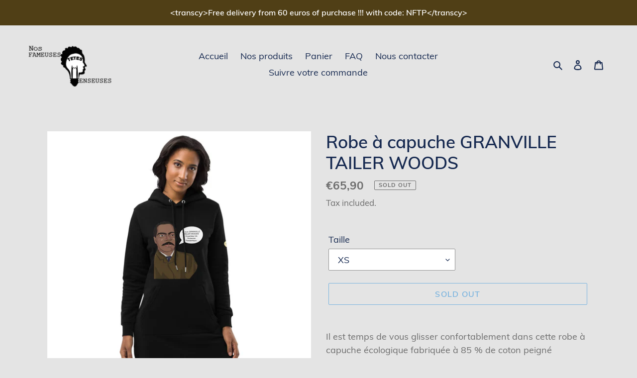

--- FILE ---
content_type: text/html; charset=utf-8
request_url: https://nosfameusestetespenseuses.com/en/products/robe-a-capuche-granville-tailer-woods
body_size: 21823
content:
<!doctype html>
<html class="no-js" lang="en">
<head>
  <meta charset="utf-8">
  <meta http-equiv="X-UA-Compatible" content="IE=edge,chrome=1">
  <meta name="viewport" content="width=device-width,initial-scale=1">
  <meta name="theme-color" content="#0c82da"><link rel="canonical" href="https://nosfameusestetespenseuses.com/en/products/robe-a-capuche-granville-tailer-woods"><title>Robe à capuche GRANVILLE TAILER WOODS
&ndash; NosFameusesTetesPenseuses</title><meta name="description" content="Il est temps de vous glisser confortablement dans cette robe à capuche écologique fabriquée à 85 % de coton peigné biologique et à 15 % de polyester recyclé. Que vous optiez de la porter à la maison, à l&#39;extérieur ou au bureau, vous vous sentirez très à l&#39;aise et au chaud. • 85 % coton peigné biologique filé à l&#39;anneau"><!-- /snippets/social-meta-tags.liquid -->




<meta property="og:site_name" content="NosFameusesTetesPenseuses">
<meta property="og:url" content="https://nosfameusestetespenseuses.com/en/products/robe-a-capuche-granville-tailer-woods">
<meta property="og:title" content="Robe à capuche GRANVILLE TAILER WOODS">
<meta property="og:type" content="product">
<meta property="og:description" content="Il est temps de vous glisser confortablement dans cette robe à capuche écologique fabriquée à 85 % de coton peigné biologique et à 15 % de polyester recyclé. Que vous optiez de la porter à la maison, à l&#39;extérieur ou au bureau, vous vous sentirez très à l&#39;aise et au chaud. • 85 % coton peigné biologique filé à l&#39;anneau">

  <meta property="og:price:amount" content="65,90">
  <meta property="og:price:currency" content="EUR">

<meta property="og:image" content="http://nosfameusestetespenseuses.com/cdn/shop/products/hoodie-dress-black-front-605f9c768ec49_1200x1200.jpg?v=1616878717"><meta property="og:image" content="http://nosfameusestetespenseuses.com/cdn/shop/products/hoodie-dress-black-left-front-605f9c768eef5_1200x1200.jpg?v=1616878718">
<meta property="og:image:secure_url" content="https://nosfameusestetespenseuses.com/cdn/shop/products/hoodie-dress-black-front-605f9c768ec49_1200x1200.jpg?v=1616878717"><meta property="og:image:secure_url" content="https://nosfameusestetespenseuses.com/cdn/shop/products/hoodie-dress-black-left-front-605f9c768eef5_1200x1200.jpg?v=1616878718">


<meta name="twitter:card" content="summary_large_image">
<meta name="twitter:title" content="Robe à capuche GRANVILLE TAILER WOODS">
<meta name="twitter:description" content="Il est temps de vous glisser confortablement dans cette robe à capuche écologique fabriquée à 85 % de coton peigné biologique et à 15 % de polyester recyclé. Que vous optiez de la porter à la maison, à l&#39;extérieur ou au bureau, vous vous sentirez très à l&#39;aise et au chaud. • 85 % coton peigné biologique filé à l&#39;anneau">


  <link href="//nosfameusestetespenseuses.com/cdn/shop/t/3/assets/theme.scss.css?v=43240856291761880961710675533" rel="stylesheet" type="text/css" media="all" />

  <script>
    var theme = {
      breakpoints: {
        medium: 750,
        large: 990,
        widescreen: 1400
      },
      strings: {
        addToCart: "Add to cart",
        soldOut: "Sold out",
        unavailable: "Unavailable",
        regularPrice: "Regular price",
        salePrice: "Sale price",
        sale: "Sale",
        fromLowestPrice: "from [price]",
        vendor: "Vendor",
        showMore: "Show More",
        showLess: "Show Less",
        searchFor: "Search for",
        addressError: "Error looking up that address",
        addressNoResults: "No results for that address",
        addressQueryLimit: "You have exceeded the Google API usage limit. Consider upgrading to a \u003ca href=\"https:\/\/developers.google.com\/maps\/premium\/usage-limits\"\u003ePremium Plan\u003c\/a\u003e.",
        authError: "There was a problem authenticating your Google Maps account.",
        newWindow: "Opens in a new window.",
        external: "Opens external website.",
        newWindowExternal: "Opens external website in a new window.",
        removeLabel: "Remove [product]",
        update: "Update",
        quantity: "Quantity",
        discountedTotal: "Discounted total",
        regularTotal: "Regular total",
        priceColumn: "See Price column for discount details.",
        quantityMinimumMessage: "Quantity must be 1 or more",
        cartError: "There was an error while updating your cart. Please try again.",
        removedItemMessage: "Removed \u003cspan class=\"cart__removed-product-details\"\u003e([quantity]) [link]\u003c\/span\u003e from your cart.",
        unitPrice: "Unit price",
        unitPriceSeparator: "per",
        oneCartCount: "1 item",
        otherCartCount: "[count] items",
        quantityLabel: "Quantity: [count]",
        products: "Products",
        loading: "Loading",
        number_of_results: "[result_number] of [results_count]",
        number_of_results_found: "[results_count] results found",
        one_result_found: "1 result found"
      },
      moneyFormat: "\u003cspan class=transcy-money\u003e€{{amount_with_comma_separator}}\u003c\/span\u003e",
      moneyFormatWithCurrency: "\u003cspan class=transcy-money\u003e€{{amount_with_comma_separator}} EUR\u003c\/span\u003e",
      settings: {
        predictiveSearchEnabled: true,
        predictiveSearchShowPrice: false,
        predictiveSearchShowVendor: false
      }
    }

    document.documentElement.className = document.documentElement.className.replace('no-js', 'js');
  </script><script src="//nosfameusestetespenseuses.com/cdn/shop/t/3/assets/lazysizes.js?v=94224023136283657951597415712" async="async"></script>
  <script src="//nosfameusestetespenseuses.com/cdn/shop/t/3/assets/vendor.js?v=73555340668197180491597415714" defer="defer"></script>
  <script src="//nosfameusestetespenseuses.com/cdn/shop/t/3/assets/theme.js?v=98135347482632758761597415713" defer="defer"></script>

  <script>window.performance && window.performance.mark && window.performance.mark('shopify.content_for_header.start');</script><meta name="facebook-domain-verification" content="c5rkq84n8vfsl1gyjsnf1ao9l1d0c0">
<meta name="facebook-domain-verification" content="revbzuixreqn7gdynpuw356oj8xm6j">
<meta id="shopify-digital-wallet" name="shopify-digital-wallet" content="/46058143899/digital_wallets/dialog">
<meta name="shopify-checkout-api-token" content="17ea79187e7e5376b038920a12dda4e4">
<meta id="in-context-paypal-metadata" data-shop-id="46058143899" data-venmo-supported="false" data-environment="production" data-locale="en_US" data-paypal-v4="true" data-currency="EUR">
<link rel="alternate" hreflang="x-default" href="https://nosfameusestetespenseuses.com/products/robe-a-capuche-granville-tailer-woods">
<link rel="alternate" hreflang="fr" href="https://nosfameusestetespenseuses.com/products/robe-a-capuche-granville-tailer-woods">
<link rel="alternate" hreflang="en" href="https://nosfameusestetespenseuses.com/en/products/robe-a-capuche-granville-tailer-woods">
<link rel="alternate" type="application/json+oembed" href="https://nosfameusestetespenseuses.com/en/products/robe-a-capuche-granville-tailer-woods.oembed">
<script async="async" src="/checkouts/internal/preloads.js?locale=en-FR"></script>
<script id="shopify-features" type="application/json">{"accessToken":"17ea79187e7e5376b038920a12dda4e4","betas":["rich-media-storefront-analytics"],"domain":"nosfameusestetespenseuses.com","predictiveSearch":true,"shopId":46058143899,"locale":"en"}</script>
<script>var Shopify = Shopify || {};
Shopify.shop = "nosfameusestetespenseuses.myshopify.com";
Shopify.locale = "en";
Shopify.currency = {"active":"EUR","rate":"1.0"};
Shopify.country = "FR";
Shopify.theme = {"name":"Debut","id":108279496859,"schema_name":"Debut","schema_version":"17.1.0","theme_store_id":796,"role":"main"};
Shopify.theme.handle = "null";
Shopify.theme.style = {"id":null,"handle":null};
Shopify.cdnHost = "nosfameusestetespenseuses.com/cdn";
Shopify.routes = Shopify.routes || {};
Shopify.routes.root = "/en/";</script>
<script type="module">!function(o){(o.Shopify=o.Shopify||{}).modules=!0}(window);</script>
<script>!function(o){function n(){var o=[];function n(){o.push(Array.prototype.slice.apply(arguments))}return n.q=o,n}var t=o.Shopify=o.Shopify||{};t.loadFeatures=n(),t.autoloadFeatures=n()}(window);</script>
<script id="shop-js-analytics" type="application/json">{"pageType":"product"}</script>
<script defer="defer" async type="module" src="//nosfameusestetespenseuses.com/cdn/shopifycloud/shop-js/modules/v2/client.init-shop-cart-sync_BdyHc3Nr.en.esm.js"></script>
<script defer="defer" async type="module" src="//nosfameusestetespenseuses.com/cdn/shopifycloud/shop-js/modules/v2/chunk.common_Daul8nwZ.esm.js"></script>
<script type="module">
  await import("//nosfameusestetespenseuses.com/cdn/shopifycloud/shop-js/modules/v2/client.init-shop-cart-sync_BdyHc3Nr.en.esm.js");
await import("//nosfameusestetespenseuses.com/cdn/shopifycloud/shop-js/modules/v2/chunk.common_Daul8nwZ.esm.js");

  window.Shopify.SignInWithShop?.initShopCartSync?.({"fedCMEnabled":true,"windoidEnabled":true});

</script>
<script>(function() {
  var isLoaded = false;
  function asyncLoad() {
    if (isLoaded) return;
    isLoaded = true;
    var urls = ["\/\/cdn.shopify.com\/proxy\/62ad951b2b7bb22707d4b3326112406751963af9bda962855cb24718139a9107\/static.cdn.printful.com\/static\/js\/external\/shopify-product-customizer.js?v=0.28\u0026shop=nosfameusestetespenseuses.myshopify.com\u0026sp-cache-control=cHVibGljLCBtYXgtYWdlPTkwMA"];
    for (var i = 0; i < urls.length; i++) {
      var s = document.createElement('script');
      s.type = 'text/javascript';
      s.async = true;
      s.src = urls[i];
      var x = document.getElementsByTagName('script')[0];
      x.parentNode.insertBefore(s, x);
    }
  };
  if(window.attachEvent) {
    window.attachEvent('onload', asyncLoad);
  } else {
    window.addEventListener('load', asyncLoad, false);
  }
})();</script>
<script id="__st">var __st={"a":46058143899,"offset":3600,"reqid":"55bc385f-25a1-45ed-9be4-4faab7dc4e64-1768962408","pageurl":"nosfameusestetespenseuses.com\/en\/products\/robe-a-capuche-granville-tailer-woods","u":"905631a3d550","p":"product","rtyp":"product","rid":6617163071643};</script>
<script>window.ShopifyPaypalV4VisibilityTracking = true;</script>
<script id="captcha-bootstrap">!function(){'use strict';const t='contact',e='account',n='new_comment',o=[[t,t],['blogs',n],['comments',n],[t,'customer']],c=[[e,'customer_login'],[e,'guest_login'],[e,'recover_customer_password'],[e,'create_customer']],r=t=>t.map((([t,e])=>`form[action*='/${t}']:not([data-nocaptcha='true']) input[name='form_type'][value='${e}']`)).join(','),a=t=>()=>t?[...document.querySelectorAll(t)].map((t=>t.form)):[];function s(){const t=[...o],e=r(t);return a(e)}const i='password',u='form_key',d=['recaptcha-v3-token','g-recaptcha-response','h-captcha-response',i],f=()=>{try{return window.sessionStorage}catch{return}},m='__shopify_v',_=t=>t.elements[u];function p(t,e,n=!1){try{const o=window.sessionStorage,c=JSON.parse(o.getItem(e)),{data:r}=function(t){const{data:e,action:n}=t;return t[m]||n?{data:e,action:n}:{data:t,action:n}}(c);for(const[e,n]of Object.entries(r))t.elements[e]&&(t.elements[e].value=n);n&&o.removeItem(e)}catch(o){console.error('form repopulation failed',{error:o})}}const l='form_type',E='cptcha';function T(t){t.dataset[E]=!0}const w=window,h=w.document,L='Shopify',v='ce_forms',y='captcha';let A=!1;((t,e)=>{const n=(g='f06e6c50-85a8-45c8-87d0-21a2b65856fe',I='https://cdn.shopify.com/shopifycloud/storefront-forms-hcaptcha/ce_storefront_forms_captcha_hcaptcha.v1.5.2.iife.js',D={infoText:'Protected by hCaptcha',privacyText:'Privacy',termsText:'Terms'},(t,e,n)=>{const o=w[L][v],c=o.bindForm;if(c)return c(t,g,e,D).then(n);var r;o.q.push([[t,g,e,D],n]),r=I,A||(h.body.append(Object.assign(h.createElement('script'),{id:'captcha-provider',async:!0,src:r})),A=!0)});var g,I,D;w[L]=w[L]||{},w[L][v]=w[L][v]||{},w[L][v].q=[],w[L][y]=w[L][y]||{},w[L][y].protect=function(t,e){n(t,void 0,e),T(t)},Object.freeze(w[L][y]),function(t,e,n,w,h,L){const[v,y,A,g]=function(t,e,n){const i=e?o:[],u=t?c:[],d=[...i,...u],f=r(d),m=r(i),_=r(d.filter((([t,e])=>n.includes(e))));return[a(f),a(m),a(_),s()]}(w,h,L),I=t=>{const e=t.target;return e instanceof HTMLFormElement?e:e&&e.form},D=t=>v().includes(t);t.addEventListener('submit',(t=>{const e=I(t);if(!e)return;const n=D(e)&&!e.dataset.hcaptchaBound&&!e.dataset.recaptchaBound,o=_(e),c=g().includes(e)&&(!o||!o.value);(n||c)&&t.preventDefault(),c&&!n&&(function(t){try{if(!f())return;!function(t){const e=f();if(!e)return;const n=_(t);if(!n)return;const o=n.value;o&&e.removeItem(o)}(t);const e=Array.from(Array(32),(()=>Math.random().toString(36)[2])).join('');!function(t,e){_(t)||t.append(Object.assign(document.createElement('input'),{type:'hidden',name:u})),t.elements[u].value=e}(t,e),function(t,e){const n=f();if(!n)return;const o=[...t.querySelectorAll(`input[type='${i}']`)].map((({name:t})=>t)),c=[...d,...o],r={};for(const[a,s]of new FormData(t).entries())c.includes(a)||(r[a]=s);n.setItem(e,JSON.stringify({[m]:1,action:t.action,data:r}))}(t,e)}catch(e){console.error('failed to persist form',e)}}(e),e.submit())}));const S=(t,e)=>{t&&!t.dataset[E]&&(n(t,e.some((e=>e===t))),T(t))};for(const o of['focusin','change'])t.addEventListener(o,(t=>{const e=I(t);D(e)&&S(e,y())}));const B=e.get('form_key'),M=e.get(l),P=B&&M;t.addEventListener('DOMContentLoaded',(()=>{const t=y();if(P)for(const e of t)e.elements[l].value===M&&p(e,B);[...new Set([...A(),...v().filter((t=>'true'===t.dataset.shopifyCaptcha))])].forEach((e=>S(e,t)))}))}(h,new URLSearchParams(w.location.search),n,t,e,['guest_login'])})(!0,!0)}();</script>
<script integrity="sha256-4kQ18oKyAcykRKYeNunJcIwy7WH5gtpwJnB7kiuLZ1E=" data-source-attribution="shopify.loadfeatures" defer="defer" src="//nosfameusestetespenseuses.com/cdn/shopifycloud/storefront/assets/storefront/load_feature-a0a9edcb.js" crossorigin="anonymous"></script>
<script data-source-attribution="shopify.dynamic_checkout.dynamic.init">var Shopify=Shopify||{};Shopify.PaymentButton=Shopify.PaymentButton||{isStorefrontPortableWallets:!0,init:function(){window.Shopify.PaymentButton.init=function(){};var t=document.createElement("script");t.src="https://nosfameusestetespenseuses.com/cdn/shopifycloud/portable-wallets/latest/portable-wallets.en.js",t.type="module",document.head.appendChild(t)}};
</script>
<script data-source-attribution="shopify.dynamic_checkout.buyer_consent">
  function portableWalletsHideBuyerConsent(e){var t=document.getElementById("shopify-buyer-consent"),n=document.getElementById("shopify-subscription-policy-button");t&&n&&(t.classList.add("hidden"),t.setAttribute("aria-hidden","true"),n.removeEventListener("click",e))}function portableWalletsShowBuyerConsent(e){var t=document.getElementById("shopify-buyer-consent"),n=document.getElementById("shopify-subscription-policy-button");t&&n&&(t.classList.remove("hidden"),t.removeAttribute("aria-hidden"),n.addEventListener("click",e))}window.Shopify?.PaymentButton&&(window.Shopify.PaymentButton.hideBuyerConsent=portableWalletsHideBuyerConsent,window.Shopify.PaymentButton.showBuyerConsent=portableWalletsShowBuyerConsent);
</script>
<script>
  function portableWalletsCleanup(e){e&&e.src&&console.error("Failed to load portable wallets script "+e.src);var t=document.querySelectorAll("shopify-accelerated-checkout .shopify-payment-button__skeleton, shopify-accelerated-checkout-cart .wallet-cart-button__skeleton"),e=document.getElementById("shopify-buyer-consent");for(let e=0;e<t.length;e++)t[e].remove();e&&e.remove()}function portableWalletsNotLoadedAsModule(e){e instanceof ErrorEvent&&"string"==typeof e.message&&e.message.includes("import.meta")&&"string"==typeof e.filename&&e.filename.includes("portable-wallets")&&(window.removeEventListener("error",portableWalletsNotLoadedAsModule),window.Shopify.PaymentButton.failedToLoad=e,"loading"===document.readyState?document.addEventListener("DOMContentLoaded",window.Shopify.PaymentButton.init):window.Shopify.PaymentButton.init())}window.addEventListener("error",portableWalletsNotLoadedAsModule);
</script>

<script type="module" src="https://nosfameusestetespenseuses.com/cdn/shopifycloud/portable-wallets/latest/portable-wallets.en.js" onError="portableWalletsCleanup(this)" crossorigin="anonymous"></script>
<script nomodule>
  document.addEventListener("DOMContentLoaded", portableWalletsCleanup);
</script>

<link id="shopify-accelerated-checkout-styles" rel="stylesheet" media="screen" href="https://nosfameusestetespenseuses.com/cdn/shopifycloud/portable-wallets/latest/accelerated-checkout-backwards-compat.css" crossorigin="anonymous">
<style id="shopify-accelerated-checkout-cart">
        #shopify-buyer-consent {
  margin-top: 1em;
  display: inline-block;
  width: 100%;
}

#shopify-buyer-consent.hidden {
  display: none;
}

#shopify-subscription-policy-button {
  background: none;
  border: none;
  padding: 0;
  text-decoration: underline;
  font-size: inherit;
  cursor: pointer;
}

#shopify-subscription-policy-button::before {
  box-shadow: none;
}

      </style>

<script>window.performance && window.performance.mark && window.performance.mark('shopify.content_for_header.end');</script>

<script>let transcy_apiURI = "https://api.transcy.io/api";let transcy_productId = "6617163071643";let transcy_currenciesPaymentPublish = [];let transcy_curencyDefault = "EUR";transcy_currenciesPaymentPublish.push("EUR");let transcy_shopifyLocales = [{"shop_locale":{"locale":"fr","enabled":true,"primary":true,"published":true}},{"shop_locale":{"locale":"en","enabled":true,"primary":false,"published":true}}];</script> 
 <link rel="stylesheet" href="https://tc.cdnhub.co/store/assets/css/main.css?v=3.6_1630000054">  
  
  <script src="https://tc.cdnhub.co/store/assets/js/v2/main.js?v=3.6_1630000054" defer></script>
 
 <link href="https://monorail-edge.shopifysvc.com" rel="dns-prefetch">
<script>(function(){if ("sendBeacon" in navigator && "performance" in window) {try {var session_token_from_headers = performance.getEntriesByType('navigation')[0].serverTiming.find(x => x.name == '_s').description;} catch {var session_token_from_headers = undefined;}var session_cookie_matches = document.cookie.match(/_shopify_s=([^;]*)/);var session_token_from_cookie = session_cookie_matches && session_cookie_matches.length === 2 ? session_cookie_matches[1] : "";var session_token = session_token_from_headers || session_token_from_cookie || "";function handle_abandonment_event(e) {var entries = performance.getEntries().filter(function(entry) {return /monorail-edge.shopifysvc.com/.test(entry.name);});if (!window.abandonment_tracked && entries.length === 0) {window.abandonment_tracked = true;var currentMs = Date.now();var navigation_start = performance.timing.navigationStart;var payload = {shop_id: 46058143899,url: window.location.href,navigation_start,duration: currentMs - navigation_start,session_token,page_type: "product"};window.navigator.sendBeacon("https://monorail-edge.shopifysvc.com/v1/produce", JSON.stringify({schema_id: "online_store_buyer_site_abandonment/1.1",payload: payload,metadata: {event_created_at_ms: currentMs,event_sent_at_ms: currentMs}}));}}window.addEventListener('pagehide', handle_abandonment_event);}}());</script>
<script id="web-pixels-manager-setup">(function e(e,d,r,n,o){if(void 0===o&&(o={}),!Boolean(null===(a=null===(i=window.Shopify)||void 0===i?void 0:i.analytics)||void 0===a?void 0:a.replayQueue)){var i,a;window.Shopify=window.Shopify||{};var t=window.Shopify;t.analytics=t.analytics||{};var s=t.analytics;s.replayQueue=[],s.publish=function(e,d,r){return s.replayQueue.push([e,d,r]),!0};try{self.performance.mark("wpm:start")}catch(e){}var l=function(){var e={modern:/Edge?\/(1{2}[4-9]|1[2-9]\d|[2-9]\d{2}|\d{4,})\.\d+(\.\d+|)|Firefox\/(1{2}[4-9]|1[2-9]\d|[2-9]\d{2}|\d{4,})\.\d+(\.\d+|)|Chrom(ium|e)\/(9{2}|\d{3,})\.\d+(\.\d+|)|(Maci|X1{2}).+ Version\/(15\.\d+|(1[6-9]|[2-9]\d|\d{3,})\.\d+)([,.]\d+|)( \(\w+\)|)( Mobile\/\w+|) Safari\/|Chrome.+OPR\/(9{2}|\d{3,})\.\d+\.\d+|(CPU[ +]OS|iPhone[ +]OS|CPU[ +]iPhone|CPU IPhone OS|CPU iPad OS)[ +]+(15[._]\d+|(1[6-9]|[2-9]\d|\d{3,})[._]\d+)([._]\d+|)|Android:?[ /-](13[3-9]|1[4-9]\d|[2-9]\d{2}|\d{4,})(\.\d+|)(\.\d+|)|Android.+Firefox\/(13[5-9]|1[4-9]\d|[2-9]\d{2}|\d{4,})\.\d+(\.\d+|)|Android.+Chrom(ium|e)\/(13[3-9]|1[4-9]\d|[2-9]\d{2}|\d{4,})\.\d+(\.\d+|)|SamsungBrowser\/([2-9]\d|\d{3,})\.\d+/,legacy:/Edge?\/(1[6-9]|[2-9]\d|\d{3,})\.\d+(\.\d+|)|Firefox\/(5[4-9]|[6-9]\d|\d{3,})\.\d+(\.\d+|)|Chrom(ium|e)\/(5[1-9]|[6-9]\d|\d{3,})\.\d+(\.\d+|)([\d.]+$|.*Safari\/(?![\d.]+ Edge\/[\d.]+$))|(Maci|X1{2}).+ Version\/(10\.\d+|(1[1-9]|[2-9]\d|\d{3,})\.\d+)([,.]\d+|)( \(\w+\)|)( Mobile\/\w+|) Safari\/|Chrome.+OPR\/(3[89]|[4-9]\d|\d{3,})\.\d+\.\d+|(CPU[ +]OS|iPhone[ +]OS|CPU[ +]iPhone|CPU IPhone OS|CPU iPad OS)[ +]+(10[._]\d+|(1[1-9]|[2-9]\d|\d{3,})[._]\d+)([._]\d+|)|Android:?[ /-](13[3-9]|1[4-9]\d|[2-9]\d{2}|\d{4,})(\.\d+|)(\.\d+|)|Mobile Safari.+OPR\/([89]\d|\d{3,})\.\d+\.\d+|Android.+Firefox\/(13[5-9]|1[4-9]\d|[2-9]\d{2}|\d{4,})\.\d+(\.\d+|)|Android.+Chrom(ium|e)\/(13[3-9]|1[4-9]\d|[2-9]\d{2}|\d{4,})\.\d+(\.\d+|)|Android.+(UC? ?Browser|UCWEB|U3)[ /]?(15\.([5-9]|\d{2,})|(1[6-9]|[2-9]\d|\d{3,})\.\d+)\.\d+|SamsungBrowser\/(5\.\d+|([6-9]|\d{2,})\.\d+)|Android.+MQ{2}Browser\/(14(\.(9|\d{2,})|)|(1[5-9]|[2-9]\d|\d{3,})(\.\d+|))(\.\d+|)|K[Aa][Ii]OS\/(3\.\d+|([4-9]|\d{2,})\.\d+)(\.\d+|)/},d=e.modern,r=e.legacy,n=navigator.userAgent;return n.match(d)?"modern":n.match(r)?"legacy":"unknown"}(),u="modern"===l?"modern":"legacy",c=(null!=n?n:{modern:"",legacy:""})[u],f=function(e){return[e.baseUrl,"/wpm","/b",e.hashVersion,"modern"===e.buildTarget?"m":"l",".js"].join("")}({baseUrl:d,hashVersion:r,buildTarget:u}),m=function(e){var d=e.version,r=e.bundleTarget,n=e.surface,o=e.pageUrl,i=e.monorailEndpoint;return{emit:function(e){var a=e.status,t=e.errorMsg,s=(new Date).getTime(),l=JSON.stringify({metadata:{event_sent_at_ms:s},events:[{schema_id:"web_pixels_manager_load/3.1",payload:{version:d,bundle_target:r,page_url:o,status:a,surface:n,error_msg:t},metadata:{event_created_at_ms:s}}]});if(!i)return console&&console.warn&&console.warn("[Web Pixels Manager] No Monorail endpoint provided, skipping logging."),!1;try{return self.navigator.sendBeacon.bind(self.navigator)(i,l)}catch(e){}var u=new XMLHttpRequest;try{return u.open("POST",i,!0),u.setRequestHeader("Content-Type","text/plain"),u.send(l),!0}catch(e){return console&&console.warn&&console.warn("[Web Pixels Manager] Got an unhandled error while logging to Monorail."),!1}}}}({version:r,bundleTarget:l,surface:e.surface,pageUrl:self.location.href,monorailEndpoint:e.monorailEndpoint});try{o.browserTarget=l,function(e){var d=e.src,r=e.async,n=void 0===r||r,o=e.onload,i=e.onerror,a=e.sri,t=e.scriptDataAttributes,s=void 0===t?{}:t,l=document.createElement("script"),u=document.querySelector("head"),c=document.querySelector("body");if(l.async=n,l.src=d,a&&(l.integrity=a,l.crossOrigin="anonymous"),s)for(var f in s)if(Object.prototype.hasOwnProperty.call(s,f))try{l.dataset[f]=s[f]}catch(e){}if(o&&l.addEventListener("load",o),i&&l.addEventListener("error",i),u)u.appendChild(l);else{if(!c)throw new Error("Did not find a head or body element to append the script");c.appendChild(l)}}({src:f,async:!0,onload:function(){if(!function(){var e,d;return Boolean(null===(d=null===(e=window.Shopify)||void 0===e?void 0:e.analytics)||void 0===d?void 0:d.initialized)}()){var d=window.webPixelsManager.init(e)||void 0;if(d){var r=window.Shopify.analytics;r.replayQueue.forEach((function(e){var r=e[0],n=e[1],o=e[2];d.publishCustomEvent(r,n,o)})),r.replayQueue=[],r.publish=d.publishCustomEvent,r.visitor=d.visitor,r.initialized=!0}}},onerror:function(){return m.emit({status:"failed",errorMsg:"".concat(f," has failed to load")})},sri:function(e){var d=/^sha384-[A-Za-z0-9+/=]+$/;return"string"==typeof e&&d.test(e)}(c)?c:"",scriptDataAttributes:o}),m.emit({status:"loading"})}catch(e){m.emit({status:"failed",errorMsg:(null==e?void 0:e.message)||"Unknown error"})}}})({shopId: 46058143899,storefrontBaseUrl: "https://nosfameusestetespenseuses.com",extensionsBaseUrl: "https://extensions.shopifycdn.com/cdn/shopifycloud/web-pixels-manager",monorailEndpoint: "https://monorail-edge.shopifysvc.com/unstable/produce_batch",surface: "storefront-renderer",enabledBetaFlags: ["2dca8a86"],webPixelsConfigList: [{"id":"432439629","configuration":"{\"pixel_id\":\"366341441437745\",\"pixel_type\":\"facebook_pixel\",\"metaapp_system_user_token\":\"-\"}","eventPayloadVersion":"v1","runtimeContext":"OPEN","scriptVersion":"ca16bc87fe92b6042fbaa3acc2fbdaa6","type":"APP","apiClientId":2329312,"privacyPurposes":["ANALYTICS","MARKETING","SALE_OF_DATA"],"dataSharingAdjustments":{"protectedCustomerApprovalScopes":["read_customer_address","read_customer_email","read_customer_name","read_customer_personal_data","read_customer_phone"]}},{"id":"shopify-app-pixel","configuration":"{}","eventPayloadVersion":"v1","runtimeContext":"STRICT","scriptVersion":"0450","apiClientId":"shopify-pixel","type":"APP","privacyPurposes":["ANALYTICS","MARKETING"]},{"id":"shopify-custom-pixel","eventPayloadVersion":"v1","runtimeContext":"LAX","scriptVersion":"0450","apiClientId":"shopify-pixel","type":"CUSTOM","privacyPurposes":["ANALYTICS","MARKETING"]}],isMerchantRequest: false,initData: {"shop":{"name":"NosFameusesTetesPenseuses","paymentSettings":{"currencyCode":"EUR"},"myshopifyDomain":"nosfameusestetespenseuses.myshopify.com","countryCode":"FR","storefrontUrl":"https:\/\/nosfameusestetespenseuses.com\/en"},"customer":null,"cart":null,"checkout":null,"productVariants":[{"price":{"amount":65.9,"currencyCode":"EUR"},"product":{"title":"Robe à capuche GRANVILLE TAILER WOODS","vendor":"NosFameusesTetesPenseuses","id":"6617163071643","untranslatedTitle":"Robe à capuche GRANVILLE TAILER WOODS","url":"\/en\/products\/robe-a-capuche-granville-tailer-woods","type":""},"id":"39534580170907","image":{"src":"\/\/nosfameusestetespenseuses.com\/cdn\/shop\/products\/hoodie-dress-black-front-605f9c768ec49.jpg?v=1616878717"},"sku":"3382318_11698","title":"XS","untranslatedTitle":"XS"},{"price":{"amount":65.9,"currencyCode":"EUR"},"product":{"title":"Robe à capuche GRANVILLE TAILER WOODS","vendor":"NosFameusesTetesPenseuses","id":"6617163071643","untranslatedTitle":"Robe à capuche GRANVILLE TAILER WOODS","url":"\/en\/products\/robe-a-capuche-granville-tailer-woods","type":""},"id":"39534580203675","image":{"src":"\/\/nosfameusestetespenseuses.com\/cdn\/shop\/products\/hoodie-dress-black-front-605f9c768ec49.jpg?v=1616878717"},"sku":"3382318_11699","title":"S","untranslatedTitle":"S"},{"price":{"amount":65.9,"currencyCode":"EUR"},"product":{"title":"Robe à capuche GRANVILLE TAILER WOODS","vendor":"NosFameusesTetesPenseuses","id":"6617163071643","untranslatedTitle":"Robe à capuche GRANVILLE TAILER WOODS","url":"\/en\/products\/robe-a-capuche-granville-tailer-woods","type":""},"id":"39534580236443","image":{"src":"\/\/nosfameusestetespenseuses.com\/cdn\/shop\/products\/hoodie-dress-black-front-605f9c768ec49.jpg?v=1616878717"},"sku":"3382318_11700","title":"M","untranslatedTitle":"M"},{"price":{"amount":65.9,"currencyCode":"EUR"},"product":{"title":"Robe à capuche GRANVILLE TAILER WOODS","vendor":"NosFameusesTetesPenseuses","id":"6617163071643","untranslatedTitle":"Robe à capuche GRANVILLE TAILER WOODS","url":"\/en\/products\/robe-a-capuche-granville-tailer-woods","type":""},"id":"39534580269211","image":{"src":"\/\/nosfameusestetespenseuses.com\/cdn\/shop\/products\/hoodie-dress-black-front-605f9c768ec49.jpg?v=1616878717"},"sku":"3382318_11701","title":"L","untranslatedTitle":"L"},{"price":{"amount":65.9,"currencyCode":"EUR"},"product":{"title":"Robe à capuche GRANVILLE TAILER WOODS","vendor":"NosFameusesTetesPenseuses","id":"6617163071643","untranslatedTitle":"Robe à capuche GRANVILLE TAILER WOODS","url":"\/en\/products\/robe-a-capuche-granville-tailer-woods","type":""},"id":"39534580301979","image":{"src":"\/\/nosfameusestetespenseuses.com\/cdn\/shop\/products\/hoodie-dress-black-front-605f9c768ec49.jpg?v=1616878717"},"sku":"3382318_11702","title":"XL","untranslatedTitle":"XL"}],"purchasingCompany":null},},"https://nosfameusestetespenseuses.com/cdn","fcfee988w5aeb613cpc8e4bc33m6693e112",{"modern":"","legacy":""},{"shopId":"46058143899","storefrontBaseUrl":"https:\/\/nosfameusestetespenseuses.com","extensionBaseUrl":"https:\/\/extensions.shopifycdn.com\/cdn\/shopifycloud\/web-pixels-manager","surface":"storefront-renderer","enabledBetaFlags":"[\"2dca8a86\"]","isMerchantRequest":"false","hashVersion":"fcfee988w5aeb613cpc8e4bc33m6693e112","publish":"custom","events":"[[\"page_viewed\",{}],[\"product_viewed\",{\"productVariant\":{\"price\":{\"amount\":65.9,\"currencyCode\":\"EUR\"},\"product\":{\"title\":\"Robe à capuche GRANVILLE TAILER WOODS\",\"vendor\":\"NosFameusesTetesPenseuses\",\"id\":\"6617163071643\",\"untranslatedTitle\":\"Robe à capuche GRANVILLE TAILER WOODS\",\"url\":\"\/en\/products\/robe-a-capuche-granville-tailer-woods\",\"type\":\"\"},\"id\":\"39534580170907\",\"image\":{\"src\":\"\/\/nosfameusestetespenseuses.com\/cdn\/shop\/products\/hoodie-dress-black-front-605f9c768ec49.jpg?v=1616878717\"},\"sku\":\"3382318_11698\",\"title\":\"XS\",\"untranslatedTitle\":\"XS\"}}]]"});</script><script>
  window.ShopifyAnalytics = window.ShopifyAnalytics || {};
  window.ShopifyAnalytics.meta = window.ShopifyAnalytics.meta || {};
  window.ShopifyAnalytics.meta.currency = 'EUR';
  var meta = {"product":{"id":6617163071643,"gid":"gid:\/\/shopify\/Product\/6617163071643","vendor":"NosFameusesTetesPenseuses","type":"","handle":"robe-a-capuche-granville-tailer-woods","variants":[{"id":39534580170907,"price":6590,"name":"Robe à capuche GRANVILLE TAILER WOODS - XS","public_title":"XS","sku":"3382318_11698"},{"id":39534580203675,"price":6590,"name":"Robe à capuche GRANVILLE TAILER WOODS - S","public_title":"S","sku":"3382318_11699"},{"id":39534580236443,"price":6590,"name":"Robe à capuche GRANVILLE TAILER WOODS - M","public_title":"M","sku":"3382318_11700"},{"id":39534580269211,"price":6590,"name":"Robe à capuche GRANVILLE TAILER WOODS - L","public_title":"L","sku":"3382318_11701"},{"id":39534580301979,"price":6590,"name":"Robe à capuche GRANVILLE TAILER WOODS - XL","public_title":"XL","sku":"3382318_11702"}],"remote":false},"page":{"pageType":"product","resourceType":"product","resourceId":6617163071643,"requestId":"55bc385f-25a1-45ed-9be4-4faab7dc4e64-1768962408"}};
  for (var attr in meta) {
    window.ShopifyAnalytics.meta[attr] = meta[attr];
  }
</script>
<script class="analytics">
  (function () {
    var customDocumentWrite = function(content) {
      var jquery = null;

      if (window.jQuery) {
        jquery = window.jQuery;
      } else if (window.Checkout && window.Checkout.$) {
        jquery = window.Checkout.$;
      }

      if (jquery) {
        jquery('body').append(content);
      }
    };

    var hasLoggedConversion = function(token) {
      if (token) {
        return document.cookie.indexOf('loggedConversion=' + token) !== -1;
      }
      return false;
    }

    var setCookieIfConversion = function(token) {
      if (token) {
        var twoMonthsFromNow = new Date(Date.now());
        twoMonthsFromNow.setMonth(twoMonthsFromNow.getMonth() + 2);

        document.cookie = 'loggedConversion=' + token + '; expires=' + twoMonthsFromNow;
      }
    }

    var trekkie = window.ShopifyAnalytics.lib = window.trekkie = window.trekkie || [];
    if (trekkie.integrations) {
      return;
    }
    trekkie.methods = [
      'identify',
      'page',
      'ready',
      'track',
      'trackForm',
      'trackLink'
    ];
    trekkie.factory = function(method) {
      return function() {
        var args = Array.prototype.slice.call(arguments);
        args.unshift(method);
        trekkie.push(args);
        return trekkie;
      };
    };
    for (var i = 0; i < trekkie.methods.length; i++) {
      var key = trekkie.methods[i];
      trekkie[key] = trekkie.factory(key);
    }
    trekkie.load = function(config) {
      trekkie.config = config || {};
      trekkie.config.initialDocumentCookie = document.cookie;
      var first = document.getElementsByTagName('script')[0];
      var script = document.createElement('script');
      script.type = 'text/javascript';
      script.onerror = function(e) {
        var scriptFallback = document.createElement('script');
        scriptFallback.type = 'text/javascript';
        scriptFallback.onerror = function(error) {
                var Monorail = {
      produce: function produce(monorailDomain, schemaId, payload) {
        var currentMs = new Date().getTime();
        var event = {
          schema_id: schemaId,
          payload: payload,
          metadata: {
            event_created_at_ms: currentMs,
            event_sent_at_ms: currentMs
          }
        };
        return Monorail.sendRequest("https://" + monorailDomain + "/v1/produce", JSON.stringify(event));
      },
      sendRequest: function sendRequest(endpointUrl, payload) {
        // Try the sendBeacon API
        if (window && window.navigator && typeof window.navigator.sendBeacon === 'function' && typeof window.Blob === 'function' && !Monorail.isIos12()) {
          var blobData = new window.Blob([payload], {
            type: 'text/plain'
          });

          if (window.navigator.sendBeacon(endpointUrl, blobData)) {
            return true;
          } // sendBeacon was not successful

        } // XHR beacon

        var xhr = new XMLHttpRequest();

        try {
          xhr.open('POST', endpointUrl);
          xhr.setRequestHeader('Content-Type', 'text/plain');
          xhr.send(payload);
        } catch (e) {
          console.log(e);
        }

        return false;
      },
      isIos12: function isIos12() {
        return window.navigator.userAgent.lastIndexOf('iPhone; CPU iPhone OS 12_') !== -1 || window.navigator.userAgent.lastIndexOf('iPad; CPU OS 12_') !== -1;
      }
    };
    Monorail.produce('monorail-edge.shopifysvc.com',
      'trekkie_storefront_load_errors/1.1',
      {shop_id: 46058143899,
      theme_id: 108279496859,
      app_name: "storefront",
      context_url: window.location.href,
      source_url: "//nosfameusestetespenseuses.com/cdn/s/trekkie.storefront.cd680fe47e6c39ca5d5df5f0a32d569bc48c0f27.min.js"});

        };
        scriptFallback.async = true;
        scriptFallback.src = '//nosfameusestetespenseuses.com/cdn/s/trekkie.storefront.cd680fe47e6c39ca5d5df5f0a32d569bc48c0f27.min.js';
        first.parentNode.insertBefore(scriptFallback, first);
      };
      script.async = true;
      script.src = '//nosfameusestetespenseuses.com/cdn/s/trekkie.storefront.cd680fe47e6c39ca5d5df5f0a32d569bc48c0f27.min.js';
      first.parentNode.insertBefore(script, first);
    };
    trekkie.load(
      {"Trekkie":{"appName":"storefront","development":false,"defaultAttributes":{"shopId":46058143899,"isMerchantRequest":null,"themeId":108279496859,"themeCityHash":"1389796145659566849","contentLanguage":"en","currency":"EUR","eventMetadataId":"399f6493-0122-401a-87e3-eca3bf3e376c"},"isServerSideCookieWritingEnabled":true,"monorailRegion":"shop_domain","enabledBetaFlags":["65f19447"]},"Session Attribution":{},"S2S":{"facebookCapiEnabled":true,"source":"trekkie-storefront-renderer","apiClientId":580111}}
    );

    var loaded = false;
    trekkie.ready(function() {
      if (loaded) return;
      loaded = true;

      window.ShopifyAnalytics.lib = window.trekkie;

      var originalDocumentWrite = document.write;
      document.write = customDocumentWrite;
      try { window.ShopifyAnalytics.merchantGoogleAnalytics.call(this); } catch(error) {};
      document.write = originalDocumentWrite;

      window.ShopifyAnalytics.lib.page(null,{"pageType":"product","resourceType":"product","resourceId":6617163071643,"requestId":"55bc385f-25a1-45ed-9be4-4faab7dc4e64-1768962408","shopifyEmitted":true});

      var match = window.location.pathname.match(/checkouts\/(.+)\/(thank_you|post_purchase)/)
      var token = match? match[1]: undefined;
      if (!hasLoggedConversion(token)) {
        setCookieIfConversion(token);
        window.ShopifyAnalytics.lib.track("Viewed Product",{"currency":"EUR","variantId":39534580170907,"productId":6617163071643,"productGid":"gid:\/\/shopify\/Product\/6617163071643","name":"Robe à capuche GRANVILLE TAILER WOODS - XS","price":"65.90","sku":"3382318_11698","brand":"NosFameusesTetesPenseuses","variant":"XS","category":"","nonInteraction":true,"remote":false},undefined,undefined,{"shopifyEmitted":true});
      window.ShopifyAnalytics.lib.track("monorail:\/\/trekkie_storefront_viewed_product\/1.1",{"currency":"EUR","variantId":39534580170907,"productId":6617163071643,"productGid":"gid:\/\/shopify\/Product\/6617163071643","name":"Robe à capuche GRANVILLE TAILER WOODS - XS","price":"65.90","sku":"3382318_11698","brand":"NosFameusesTetesPenseuses","variant":"XS","category":"","nonInteraction":true,"remote":false,"referer":"https:\/\/nosfameusestetespenseuses.com\/en\/products\/robe-a-capuche-granville-tailer-woods"});
      }
    });


        var eventsListenerScript = document.createElement('script');
        eventsListenerScript.async = true;
        eventsListenerScript.src = "//nosfameusestetespenseuses.com/cdn/shopifycloud/storefront/assets/shop_events_listener-3da45d37.js";
        document.getElementsByTagName('head')[0].appendChild(eventsListenerScript);

})();</script>
<script
  defer
  src="https://nosfameusestetespenseuses.com/cdn/shopifycloud/perf-kit/shopify-perf-kit-3.0.4.min.js"
  data-application="storefront-renderer"
  data-shop-id="46058143899"
  data-render-region="gcp-us-east1"
  data-page-type="product"
  data-theme-instance-id="108279496859"
  data-theme-name="Debut"
  data-theme-version="17.1.0"
  data-monorail-region="shop_domain"
  data-resource-timing-sampling-rate="10"
  data-shs="true"
  data-shs-beacon="true"
  data-shs-export-with-fetch="true"
  data-shs-logs-sample-rate="1"
  data-shs-beacon-endpoint="https://nosfameusestetespenseuses.com/api/collect"
></script>
</head>

<body class="template-product">

  <a class="in-page-link visually-hidden skip-link" href="#MainContent">Skip to content</a><style data-shopify>

  .cart-popup {
    box-shadow: 1px 1px 10px 2px rgba(228, 228, 228, 0.5);
  }</style><div class="cart-popup-wrapper cart-popup-wrapper--hidden" role="dialog" aria-modal="true" aria-labelledby="CartPopupHeading" data-cart-popup-wrapper>
  <div class="cart-popup" data-cart-popup tabindex="-1">
    <div class="cart-popup__header">
      <h2 id="CartPopupHeading" class="cart-popup__heading">Just added to your cart</h2>
      <button class="cart-popup__close" aria-label="Close" data-cart-popup-close><svg aria-hidden="true" focusable="false" role="presentation" class="icon icon-close" viewBox="0 0 40 40"><path d="M23.868 20.015L39.117 4.78c1.11-1.108 1.11-2.77 0-3.877-1.109-1.108-2.773-1.108-3.882 0L19.986 16.137 4.737.904C3.628-.204 1.965-.204.856.904c-1.11 1.108-1.11 2.77 0 3.877l15.249 15.234L.855 35.248c-1.108 1.108-1.108 2.77 0 3.877.555.554 1.248.831 1.942.831s1.386-.277 1.94-.83l15.25-15.234 15.248 15.233c.555.554 1.248.831 1.941.831s1.387-.277 1.941-.83c1.11-1.109 1.11-2.77 0-3.878L23.868 20.015z" class="layer"/></svg></button>
    </div>
    <div class="cart-popup-item">
      <div class="cart-popup-item__image-wrapper hide" data-cart-popup-image-wrapper>
        <div class="cart-popup-item__image cart-popup-item__image--placeholder" data-cart-popup-image-placeholder>
          <div data-placeholder-size></div>
          <div class="placeholder-background placeholder-background--animation"></div>
        </div>
      </div>
      <div class="cart-popup-item__description">
        <div>
          <h3 class="cart-popup-item__title" data-cart-popup-title></h3>
          <ul class="product-details" aria-label="Product details" data-cart-popup-product-details></ul>
        </div>
        <div class="cart-popup-item__quantity">
          <span class="visually-hidden" data-cart-popup-quantity-label></span>
          <span aria-hidden="true">Qty:</span>
          <span aria-hidden="true" data-cart-popup-quantity></span>
        </div>
      </div>
    </div>

    <a href="/en/cart" class="cart-popup__cta-link btn btn--secondary-accent">
      View cart (<span data-cart-popup-cart-quantity></span>)
    </a>

    <div class="cart-popup__dismiss">
      <button class="cart-popup__dismiss-button text-link text-link--accent" data-cart-popup-dismiss>
        Continue shopping
      </button>
    </div>
  </div>
</div>

<div id="shopify-section-header" class="shopify-section">
  <style>
    
      .site-header__logo-image {
        max-width: 170px;
      }
    

    
      .site-header__logo-image {
        margin: 0;
      }
    
  </style>


<div id="SearchDrawer" class="search-bar drawer drawer--top" role="dialog" aria-modal="true" aria-label="Search" data-predictive-search-drawer>
  <div class="search-bar__interior">
    <div class="search-form__container" data-search-form-container>
      <form class="search-form search-bar__form" action="/en/search" method="get" role="search">
        <div class="search-form__input-wrapper">
          <input
            type="text"
            name="q"
            placeholder="Search"
            role="combobox"
            aria-autocomplete="list"
            aria-owns="predictive-search-results"
            aria-expanded="false"
            aria-label="Search"
            aria-haspopup="listbox"
            class="search-form__input search-bar__input"
            data-predictive-search-drawer-input
          />
          <input type="hidden" name="options[prefix]" value="last" aria-hidden="true" />
          <div class="predictive-search-wrapper predictive-search-wrapper--drawer" data-predictive-search-mount="drawer"></div>
        </div>

        <button class="search-bar__submit search-form__submit"
          type="submit"
          data-search-form-submit>
          <svg aria-hidden="true" focusable="false" role="presentation" class="icon icon-search" viewBox="0 0 37 40"><path d="M35.6 36l-9.8-9.8c4.1-5.4 3.6-13.2-1.3-18.1-5.4-5.4-14.2-5.4-19.7 0-5.4 5.4-5.4 14.2 0 19.7 2.6 2.6 6.1 4.1 9.8 4.1 3 0 5.9-1 8.3-2.8l9.8 9.8c.4.4.9.6 1.4.6s1-.2 1.4-.6c.9-.9.9-2.1.1-2.9zm-20.9-8.2c-2.6 0-5.1-1-7-2.9-3.9-3.9-3.9-10.1 0-14C9.6 9 12.2 8 14.7 8s5.1 1 7 2.9c3.9 3.9 3.9 10.1 0 14-1.9 1.9-4.4 2.9-7 2.9z"/></svg>
          <span class="icon__fallback-text">Submit</span>
        </button>
      </form>

      <div class="search-bar__actions">
        <button type="button" class="btn--link search-bar__close js-drawer-close">
          <svg aria-hidden="true" focusable="false" role="presentation" class="icon icon-close" viewBox="0 0 40 40"><path d="M23.868 20.015L39.117 4.78c1.11-1.108 1.11-2.77 0-3.877-1.109-1.108-2.773-1.108-3.882 0L19.986 16.137 4.737.904C3.628-.204 1.965-.204.856.904c-1.11 1.108-1.11 2.77 0 3.877l15.249 15.234L.855 35.248c-1.108 1.108-1.108 2.77 0 3.877.555.554 1.248.831 1.942.831s1.386-.277 1.94-.83l15.25-15.234 15.248 15.233c.555.554 1.248.831 1.941.831s1.387-.277 1.941-.83c1.11-1.109 1.11-2.77 0-3.878L23.868 20.015z" class="layer"/></svg>
          <span class="icon__fallback-text">Close search</span>
        </button>
      </div>
    </div>
  </div>
</div>


<div data-section-id="header" data-section-type="header-section" data-header-section>
  
    
      <style>
        .announcement-bar {
          background-color: #503f16;
        }

        .announcement-bar__link:hover {
          

          
            
            background-color: #806523;
          
        }

        .announcement-bar__message {
          color: #ffffff;
        }
      </style>

      <div class="announcement-bar" role="region" aria-label="Announcement"><p class="announcement-bar__message">&lt;transcy&gt;Free delivery from 60 euros of purchase !!! with code: NFTP&lt;/transcy&gt;</p></div>

    
  

  <header class="site-header border-bottom logo--left" role="banner">
    <div class="grid grid--no-gutters grid--table site-header__mobile-nav">
      

      <div class="grid__item medium-up--one-quarter logo-align--left">
        
        
          <div class="h2 site-header__logo">
        
          
<a href="/en" class="site-header__logo-image">
              
              <img class="lazyload js"
                   src="//nosfameusestetespenseuses.com/cdn/shop/files/IMG_8202_300x300.PNG?v=1615929297"
                   data-src="//nosfameusestetespenseuses.com/cdn/shop/files/IMG_8202_{width}x.PNG?v=1615929297"
                   data-widths="[180, 360, 540, 720, 900, 1080, 1296, 1512, 1728, 2048]"
                   data-aspectratio="1.3392857142857142"
                   data-sizes="auto"
                   alt="NosFameusesTetesPenseuses"
                   style="max-width: 170px">
              <noscript>
                
                <img src="//nosfameusestetespenseuses.com/cdn/shop/files/IMG_8202_170x.PNG?v=1615929297"
                     srcset="//nosfameusestetespenseuses.com/cdn/shop/files/IMG_8202_170x.PNG?v=1615929297 1x, //nosfameusestetespenseuses.com/cdn/shop/files/IMG_8202_170x@2x.PNG?v=1615929297 2x"
                     alt="NosFameusesTetesPenseuses"
                     style="max-width: 170px;">
              </noscript>
            </a>
          
        
          </div>
        
      </div>

      
        <nav class="grid__item medium-up--one-half small--hide" id="AccessibleNav" role="navigation">
          
<ul class="site-nav list--inline" id="SiteNav">
  



    
      <li >
        <a href="/en"
          class="site-nav__link site-nav__link--main"
          
        >
          <span class="site-nav__label">Accueil</span>
        </a>
      </li>
    
  



    
      <li >
        <a href="/en/collections/all"
          class="site-nav__link site-nav__link--main"
          
        >
          <span class="site-nav__label">Nos produits</span>
        </a>
      </li>
    
  



    
      <li >
        <a href="/en/cart"
          class="site-nav__link site-nav__link--main"
          
        >
          <span class="site-nav__label">Panier</span>
        </a>
      </li>
    
  



    
      <li >
        <a href="/en/pages/faq"
          class="site-nav__link site-nav__link--main"
          
        >
          <span class="site-nav__label">FAQ</span>
        </a>
      </li>
    
  



    
      <li >
        <a href="/en/pages/nous-contacter"
          class="site-nav__link site-nav__link--main"
          
        >
          <span class="site-nav__label">Nous contacter</span>
        </a>
      </li>
    
  



    
      <li >
        <a href="/en"
          class="site-nav__link site-nav__link--main"
          
        >
          <span class="site-nav__label">Suivre votre commande</span>
        </a>
      </li>
    
  
</ul>

        </nav>
      

      <div class="grid__item medium-up--one-quarter text-right site-header__icons site-header__icons--plus">
        <div class="site-header__icons-wrapper">

          <button type="button" class="btn--link site-header__icon site-header__search-toggle js-drawer-open-top">
            <svg aria-hidden="true" focusable="false" role="presentation" class="icon icon-search" viewBox="0 0 37 40"><path d="M35.6 36l-9.8-9.8c4.1-5.4 3.6-13.2-1.3-18.1-5.4-5.4-14.2-5.4-19.7 0-5.4 5.4-5.4 14.2 0 19.7 2.6 2.6 6.1 4.1 9.8 4.1 3 0 5.9-1 8.3-2.8l9.8 9.8c.4.4.9.6 1.4.6s1-.2 1.4-.6c.9-.9.9-2.1.1-2.9zm-20.9-8.2c-2.6 0-5.1-1-7-2.9-3.9-3.9-3.9-10.1 0-14C9.6 9 12.2 8 14.7 8s5.1 1 7 2.9c3.9 3.9 3.9 10.1 0 14-1.9 1.9-4.4 2.9-7 2.9z"/></svg>
            <span class="icon__fallback-text">Search</span>
          </button>

          
            
              <a href="/en/account/login" class="site-header__icon site-header__account">
                <svg aria-hidden="true" focusable="false" role="presentation" class="icon icon-login" viewBox="0 0 28.33 37.68"><path d="M14.17 14.9a7.45 7.45 0 1 0-7.5-7.45 7.46 7.46 0 0 0 7.5 7.45zm0-10.91a3.45 3.45 0 1 1-3.5 3.46A3.46 3.46 0 0 1 14.17 4zM14.17 16.47A14.18 14.18 0 0 0 0 30.68c0 1.41.66 4 5.11 5.66a27.17 27.17 0 0 0 9.06 1.34c6.54 0 14.17-1.84 14.17-7a14.18 14.18 0 0 0-14.17-14.21zm0 17.21c-6.3 0-10.17-1.77-10.17-3a10.17 10.17 0 1 1 20.33 0c.01 1.23-3.86 3-10.16 3z"/></svg>
                <span class="icon__fallback-text">Log in</span>
              </a>
            
          

          <a href="/en/cart" class="site-header__icon site-header__cart">
            <svg aria-hidden="true" focusable="false" role="presentation" class="icon icon-cart" viewBox="0 0 37 40"><path d="M36.5 34.8L33.3 8h-5.9C26.7 3.9 23 .8 18.5.8S10.3 3.9 9.6 8H3.7L.5 34.8c-.2 1.5.4 2.4.9 3 .5.5 1.4 1.2 3.1 1.2h28c1.3 0 2.4-.4 3.1-1.3.7-.7 1-1.8.9-2.9zm-18-30c2.2 0 4.1 1.4 4.7 3.2h-9.5c.7-1.9 2.6-3.2 4.8-3.2zM4.5 35l2.8-23h2.2v3c0 1.1.9 2 2 2s2-.9 2-2v-3h10v3c0 1.1.9 2 2 2s2-.9 2-2v-3h2.2l2.8 23h-28z"/></svg>
            <span class="icon__fallback-text">Cart</span>
            <div id="CartCount" class="site-header__cart-count hide" data-cart-count-bubble>
              <span data-cart-count>0</span>
              <span class="icon__fallback-text medium-up--hide">items</span>
            </div>
          </a>

          
            <button type="button" class="btn--link site-header__icon site-header__menu js-mobile-nav-toggle mobile-nav--open" aria-controls="MobileNav"  aria-expanded="false" aria-label="Menu">
              <svg aria-hidden="true" focusable="false" role="presentation" class="icon icon-hamburger" viewBox="0 0 37 40"><path d="M33.5 25h-30c-1.1 0-2-.9-2-2s.9-2 2-2h30c1.1 0 2 .9 2 2s-.9 2-2 2zm0-11.5h-30c-1.1 0-2-.9-2-2s.9-2 2-2h30c1.1 0 2 .9 2 2s-.9 2-2 2zm0 23h-30c-1.1 0-2-.9-2-2s.9-2 2-2h30c1.1 0 2 .9 2 2s-.9 2-2 2z"/></svg>
              <svg aria-hidden="true" focusable="false" role="presentation" class="icon icon-close" viewBox="0 0 40 40"><path d="M23.868 20.015L39.117 4.78c1.11-1.108 1.11-2.77 0-3.877-1.109-1.108-2.773-1.108-3.882 0L19.986 16.137 4.737.904C3.628-.204 1.965-.204.856.904c-1.11 1.108-1.11 2.77 0 3.877l15.249 15.234L.855 35.248c-1.108 1.108-1.108 2.77 0 3.877.555.554 1.248.831 1.942.831s1.386-.277 1.94-.83l15.25-15.234 15.248 15.233c.555.554 1.248.831 1.941.831s1.387-.277 1.941-.83c1.11-1.109 1.11-2.77 0-3.878L23.868 20.015z" class="layer"/></svg>
            </button>
          
        </div>

      </div>
    </div>

    <nav class="mobile-nav-wrapper medium-up--hide" role="navigation">
      <ul id="MobileNav" class="mobile-nav">
        
<li class="mobile-nav__item border-bottom">
            
              <a href="/en"
                class="mobile-nav__link"
                
              >
                <span class="mobile-nav__label">Accueil</span>
              </a>
            
          </li>
        
<li class="mobile-nav__item border-bottom">
            
              <a href="/en/collections/all"
                class="mobile-nav__link"
                
              >
                <span class="mobile-nav__label">Nos produits</span>
              </a>
            
          </li>
        
<li class="mobile-nav__item border-bottom">
            
              <a href="/en/cart"
                class="mobile-nav__link"
                
              >
                <span class="mobile-nav__label">Panier</span>
              </a>
            
          </li>
        
<li class="mobile-nav__item border-bottom">
            
              <a href="/en/pages/faq"
                class="mobile-nav__link"
                
              >
                <span class="mobile-nav__label">FAQ</span>
              </a>
            
          </li>
        
<li class="mobile-nav__item border-bottom">
            
              <a href="/en/pages/nous-contacter"
                class="mobile-nav__link"
                
              >
                <span class="mobile-nav__label">Nous contacter</span>
              </a>
            
          </li>
        
<li class="mobile-nav__item">
            
              <a href="/en"
                class="mobile-nav__link"
                
              >
                <span class="mobile-nav__label">Suivre votre commande</span>
              </a>
            
          </li>
        
      </ul>
    </nav>
  </header>

  
</div>



<script type="application/ld+json">
{
  "@context": "http://schema.org",
  "@type": "Organization",
  "name": "NosFameusesTetesPenseuses",
  
    
    "logo": "https:\/\/nosfameusestetespenseuses.com\/cdn\/shop\/files\/IMG_8202_750x.PNG?v=1615929297",
  
  "sameAs": [
    "",
    "https:\/\/www.facebook.com\/Nos-Fameuses-T%C3%AAtes-Penseuses-102716927836655\/?ref=pages_you_manage",
    "",
    "http:\/\/www.instagram.com\/nosfameusestetespenseuses",
    "",
    "",
    "https:\/\/www.youtube.com\/channel\/UC-PWt9MKdrNtf3w_6uId0DQ\/featured",
    ""
  ],
  "url": "https:\/\/nosfameusestetespenseuses.com"
}
</script>




</div>

  <div class="page-container drawer-page-content" id="PageContainer">

    <main class="main-content js-focus-hidden" id="MainContent" role="main" tabindex="-1">
      

<div id="shopify-section-product-template" class="shopify-section"><div class="product-template__container page-width"
  id="ProductSection-product-template"
  data-section-id="product-template"
  data-section-type="product"
  data-enable-history-state="true"
  data-ajax-enabled="true"
>
  


  <div class="grid product-single product-single--medium-media">
    <div class="grid__item product-single__media-group medium-up--one-half" data-product-single-media-group>






<div id="FeaturedMedia-product-template-21229032636571-wrapper"
    class="product-single__media-wrapper js"
    
    
    
    data-product-single-media-wrapper
    data-media-id="product-template-21229032636571"
    tabindex="-1">
  
      
<style>#FeaturedMedia-product-template-21229032636571 {
    max-width: 530.0px;
    max-height: 530px;
  }

  #FeaturedMedia-product-template-21229032636571-wrapper {
    max-width: 530.0px;
  }
</style>

      <div
        id="ImageZoom-product-template-21229032636571"
        style="padding-top:100.0%;"
        class="product-single__media product-single__media--has-thumbnails js-zoom-enabled"
         data-image-zoom-wrapper data-zoom="//nosfameusestetespenseuses.com/cdn/shop/products/hoodie-dress-black-front-605f9c768ec49_1024x1024@2x.jpg?v=1616878717">
        <img id="FeaturedMedia-product-template-21229032636571"
          class="feature-row__image product-featured-media lazyload"
          src="//nosfameusestetespenseuses.com/cdn/shop/products/hoodie-dress-black-front-605f9c768ec49_300x300.jpg?v=1616878717"
          data-src="//nosfameusestetespenseuses.com/cdn/shop/products/hoodie-dress-black-front-605f9c768ec49_{width}x.jpg?v=1616878717"
          data-widths="[180, 360, 540, 720, 900, 1080, 1296, 1512, 1728, 2048]"
          data-aspectratio="1.0"
          data-sizes="auto"
           data-image-zoom 
          alt="Robe à capuche GRANVILLE TAILER WOODS">
      </div>
    
</div>








<div id="FeaturedMedia-product-template-21229032898715-wrapper"
    class="product-single__media-wrapper js hide"
    
    
    
    data-product-single-media-wrapper
    data-media-id="product-template-21229032898715"
    tabindex="-1">
  
      
<style>#FeaturedMedia-product-template-21229032898715 {
    max-width: 530.0px;
    max-height: 530px;
  }

  #FeaturedMedia-product-template-21229032898715-wrapper {
    max-width: 530.0px;
  }
</style>

      <div
        id="ImageZoom-product-template-21229032898715"
        style="padding-top:100.0%;"
        class="product-single__media product-single__media--has-thumbnails js-zoom-enabled"
         data-image-zoom-wrapper data-zoom="//nosfameusestetespenseuses.com/cdn/shop/products/hoodie-dress-black-left-front-605f9c768eef5_1024x1024@2x.jpg?v=1616878718">
        <img id="FeaturedMedia-product-template-21229032898715"
          class="feature-row__image product-featured-media lazyload lazypreload"
          src="//nosfameusestetespenseuses.com/cdn/shop/products/hoodie-dress-black-left-front-605f9c768eef5_300x300.jpg?v=1616878718"
          data-src="//nosfameusestetespenseuses.com/cdn/shop/products/hoodie-dress-black-left-front-605f9c768eef5_{width}x.jpg?v=1616878718"
          data-widths="[180, 360, 540, 720, 900, 1080, 1296, 1512, 1728, 2048]"
          data-aspectratio="1.0"
          data-sizes="auto"
           data-image-zoom 
          alt="Robe à capuche GRANVILLE TAILER WOODS">
      </div>
    
</div>

<noscript>
        
        <img src="//nosfameusestetespenseuses.com/cdn/shop/products/hoodie-dress-black-front-605f9c768ec49_530x@2x.jpg?v=1616878717" alt="Robe à capuche GRANVILLE TAILER WOODS" id="FeaturedMedia-product-template" class="product-featured-media" style="max-width: 530px;">
      </noscript>

      

        

        <div class="thumbnails-wrapper">
          
          <ul class="product-single__thumbnails product-single__thumbnails-product-template">
            
              <li class="product-single__thumbnails-item product-single__thumbnails-item--medium js">
                <a href="//nosfameusestetespenseuses.com/cdn/shop/products/hoodie-dress-black-front-605f9c768ec49_1024x1024@2x.jpg?v=1616878717"
                   class="text-link product-single__thumbnail product-single__thumbnail--product-template"
                   data-thumbnail-id="product-template-21229032636571"
                   data-zoom="//nosfameusestetespenseuses.com/cdn/shop/products/hoodie-dress-black-front-605f9c768ec49_1024x1024@2x.jpg?v=1616878717"><img class="product-single__thumbnail-image" src="//nosfameusestetespenseuses.com/cdn/shop/products/hoodie-dress-black-front-605f9c768ec49_110x110@2x.jpg?v=1616878717" alt="Load image into Gallery viewer, Robe à capuche GRANVILLE TAILER WOODS
"></a>
              </li>
            
              <li class="product-single__thumbnails-item product-single__thumbnails-item--medium js">
                <a href="//nosfameusestetespenseuses.com/cdn/shop/products/hoodie-dress-black-left-front-605f9c768eef5_1024x1024@2x.jpg?v=1616878718"
                   class="text-link product-single__thumbnail product-single__thumbnail--product-template"
                   data-thumbnail-id="product-template-21229032898715"
                   data-zoom="//nosfameusestetespenseuses.com/cdn/shop/products/hoodie-dress-black-left-front-605f9c768eef5_1024x1024@2x.jpg?v=1616878718"><img class="product-single__thumbnail-image" src="//nosfameusestetespenseuses.com/cdn/shop/products/hoodie-dress-black-left-front-605f9c768eef5_110x110@2x.jpg?v=1616878718" alt="Load image into Gallery viewer, Robe à capuche GRANVILLE TAILER WOODS
"></a>
              </li>
            
          </ul>
          
        </div>
      
    </div>

    <div class="grid__item medium-up--one-half">
      <div class="product-single__meta">

        <h1 class="product-single__title">Robe à capuche GRANVILLE TAILER WOODS</h1>

          <div class="product__price">
            
<dl class="price
   price--sold-out 
  
  "
  data-price
>

  
<div class="price__pricing-group">
    <div class="price__regular">
      <dt>
        <span class="visually-hidden visually-hidden--inline">Regular price</span>
      </dt>
      <dd>
        <span class="price-item price-item--regular" data-regular-price>
          <span class=transcy-money>€65,90</span>
        </span>
      </dd>
    </div>
    <div class="price__sale">
      <dt>
        <span class="visually-hidden visually-hidden--inline">Sale price</span>
      </dt>
      <dd>
        <span class="price-item price-item--sale" data-sale-price>
          <span class=transcy-money>€65,90</span>
        </span>
      </dd>
      <dt>
        <span class="visually-hidden visually-hidden--inline">Regular price</span>
      </dt>
      <dd>
        <s class="price-item price-item--regular" data-regular-price>
          
        </s>
      </dd>
    </div>
    <div class="price__badges">
      <span class="price__badge price__badge--sale" aria-hidden="true">
        <span>Sale</span>
      </span>
      <span class="price__badge price__badge--sold-out">
        <span>Sold out</span>
      </span>
    </div>
  </div>
  <div class="price__unit">
    <dt>
      <span class="visually-hidden visually-hidden--inline">Unit price</span>
    </dt>
    <dd class="price-unit-price"><span data-unit-price></span><span aria-hidden="true">/</span><span class="visually-hidden">per&nbsp;</span><span data-unit-price-base-unit></span></dd>
  </div>
</dl>

          </div><div class="product__policies rte" data-product-policies>Tax included.
</div>

          <form method="post" action="/en/cart/add" id="product_form_6617163071643" accept-charset="UTF-8" class="product-form product-form-product-template

 product-form--variant-sold-out" enctype="multipart/form-data" novalidate="novalidate" data-product-form=""><input type="hidden" name="form_type" value="product" /><input type="hidden" name="utf8" value="✓" />
            
              <div class="product-form__controls-group">
                
                  <div class="selector-wrapper js product-form__item">
                    <label for="SingleOptionSelector-0">
                      Taille
                    </label>
                    <select class="single-option-selector single-option-selector-product-template product-form__input"
                      id="SingleOptionSelector-0"
                      data-index="option1"
                    >
                      
                        <option value="XS" selected="selected">XS</option>
                      
                        <option value="S">S</option>
                      
                        <option value="M">M</option>
                      
                        <option value="L">L</option>
                      
                        <option value="XL">XL</option>
                      
                    </select>
                  </div>
                
              </div>
            

            <select name="id" id="ProductSelect-product-template" class="product-form__variants no-js">
              
                <option value="39534580170907" selected="selected">
                  XS  - Sold out
                </option>
              
                <option value="39534580203675">
                  S  - Sold out
                </option>
              
                <option value="39534580236443">
                  M  - Sold out
                </option>
              
                <option value="39534580269211">
                  L  - Sold out
                </option>
              
                <option value="39534580301979">
                  XL  - Sold out
                </option>
              
            </select>

            

            <div class="product-form__error-message-wrapper product-form__error-message-wrapper--hidden product-form__error-message-wrapper--has-payment-button"
              data-error-message-wrapper
              role="alert"
            >
              <span class="visually-hidden">Error </span>
              <svg aria-hidden="true" focusable="false" role="presentation" class="icon icon-error" viewBox="0 0 14 14"><g fill="none" fill-rule="evenodd"><path d="M7 0a7 7 0 0 1 7 7 7 7 0 1 1-7-7z"/><path class="icon-error__symbol" d="M6.328 8.396l-.252-5.4h1.836l-.24 5.4H6.328zM6.04 10.16c0-.528.432-.972.96-.972s.972.444.972.972c0 .516-.444.96-.972.96a.97.97 0 0 1-.96-.96z"/></g></svg>
              <span class="product-form__error-message" data-error-message>Quantity must be 1 or more</span>
            </div>

            <div class="product-form__controls-group product-form__controls-group--submit">
              <div class="product-form__item product-form__item--submit product-form__item--payment-button"
              >
                <button type="submit" name="add"
                   aria-disabled="true"
                  aria-label="Sold out"
                  class="btn product-form__cart-submit btn--secondary-accent"
                  aria-haspopup="dialog"
                  data-add-to-cart>
                  <span data-add-to-cart-text>
                    
                      Sold out
                    
                  </span>
                  <span class="hide" data-loader>
                    <svg aria-hidden="true" focusable="false" role="presentation" class="icon icon-spinner" viewBox="0 0 20 20"><path d="M7.229 1.173a9.25 9.25 0 1 0 11.655 11.412 1.25 1.25 0 1 0-2.4-.698 6.75 6.75 0 1 1-8.506-8.329 1.25 1.25 0 1 0-.75-2.385z" fill="#919EAB"/></svg>
                  </span>
                </button>
                
                  <div data-shopify="payment-button" class="shopify-payment-button"> <shopify-accelerated-checkout recommended="{&quot;supports_subs&quot;:false,&quot;supports_def_opts&quot;:false,&quot;name&quot;:&quot;paypal&quot;,&quot;wallet_params&quot;:{&quot;shopId&quot;:46058143899,&quot;countryCode&quot;:&quot;FR&quot;,&quot;merchantName&quot;:&quot;NosFameusesTetesPenseuses&quot;,&quot;phoneRequired&quot;:false,&quot;companyRequired&quot;:false,&quot;shippingType&quot;:&quot;shipping&quot;,&quot;shopifyPaymentsEnabled&quot;:false,&quot;hasManagedSellingPlanState&quot;:null,&quot;requiresBillingAgreement&quot;:false,&quot;merchantId&quot;:&quot;QGCNU4QPWUCPA&quot;,&quot;sdkUrl&quot;:&quot;https://www.paypal.com/sdk/js?components=buttons\u0026commit=false\u0026currency=EUR\u0026locale=en_US\u0026client-id=AfUEYT7nO4BwZQERn9Vym5TbHAG08ptiKa9gm8OARBYgoqiAJIjllRjeIMI4g294KAH1JdTnkzubt1fr\u0026merchant-id=QGCNU4QPWUCPA\u0026intent=authorize&quot;}}" fallback="{&quot;supports_subs&quot;:true,&quot;supports_def_opts&quot;:true,&quot;name&quot;:&quot;buy_it_now&quot;,&quot;wallet_params&quot;:{}}" access-token="17ea79187e7e5376b038920a12dda4e4" buyer-country="FR" buyer-locale="en" buyer-currency="EUR" variant-params="[{&quot;id&quot;:39534580170907,&quot;requiresShipping&quot;:true},{&quot;id&quot;:39534580203675,&quot;requiresShipping&quot;:true},{&quot;id&quot;:39534580236443,&quot;requiresShipping&quot;:true},{&quot;id&quot;:39534580269211,&quot;requiresShipping&quot;:true},{&quot;id&quot;:39534580301979,&quot;requiresShipping&quot;:true}]" shop-id="46058143899" enabled-flags="[&quot;ae0f5bf6&quot;]" disabled > <div class="shopify-payment-button__button" role="button" disabled aria-hidden="true" style="background-color: transparent; border: none"> <div class="shopify-payment-button__skeleton">&nbsp;</div> </div> <div class="shopify-payment-button__more-options shopify-payment-button__skeleton" role="button" disabled aria-hidden="true">&nbsp;</div> </shopify-accelerated-checkout> <small id="shopify-buyer-consent" class="hidden" aria-hidden="true" data-consent-type="subscription"> This item is a recurring or deferred purchase. By continuing, I agree to the <span id="shopify-subscription-policy-button">cancellation policy</span> and authorize you to charge my payment method at the prices, frequency and dates listed on this page until my order is fulfilled or I cancel, if permitted. </small> </div>
                
              </div>
            </div>
          <input type="hidden" name="product-id" value="6617163071643" /><input type="hidden" name="section-id" value="product-template" /></form>
        </div><p class="visually-hidden" data-product-status
          aria-live="polite"
          role="status"
        ></p><p class="visually-hidden" data-loader-status
          aria-live="assertive"
          role="alert"
          aria-hidden="true"
        >Adding product to your cart</p>

        <div class="product-single__description rte">
          Il est temps de vous glisser confortablement dans cette robe à capuche écologique fabriquée à 85 % de coton peigné biologique et à 15 % de polyester recyclé. Que vous optiez de la porter à la maison, à l'extérieur ou au bureau, vous vous sentirez très à l'aise et au chaud. <br>
<br>
• 85 % coton peigné biologique filé à l'anneau, 15 % polyester recyclé<br>
• Poids du tissu : 300 g/m² (8.8 oz/yd²)<br>
• Manches montées<br>
• Capuche doublée en tissu assorti<br>
• Poche frontale<br>
• Cordons ronds assortis avec embouts métalliques et œillets<br>
• Double surpiqûre sur les emmanchures, les manches et les ourlets inférieurs<br>
• Surpiqûre simple à l'encolure et la capuche <br>
• Côte 1×1 aux poignets et à la base<br>
• Ruban adhésif intérieur et empiècement en demi-lune à l'intérieur du col <br>
• Coutures latérales fendues<br>

        </div>

        
          <!-- /snippets/social-sharing.liquid -->
<ul class="social-sharing">

  
    <li>
      <a target="_blank" href="//www.facebook.com/sharer.php?u=https://nosfameusestetespenseuses.com/en/products/robe-a-capuche-granville-tailer-woods" class="btn btn--small btn--share share-facebook">
        <svg aria-hidden="true" focusable="false" role="presentation" class="icon icon-facebook" viewBox="0 0 20 20"><path fill="#444" d="M18.05.811q.439 0 .744.305t.305.744v16.637q0 .439-.305.744t-.744.305h-4.732v-7.221h2.415l.342-2.854h-2.757v-1.83q0-.659.293-1t1.073-.342h1.488V3.762q-.976-.098-2.171-.098-1.634 0-2.635.964t-1 2.72V9.47H7.951v2.854h2.415v7.221H1.413q-.439 0-.744-.305t-.305-.744V1.859q0-.439.305-.744T1.413.81H18.05z"/></svg>
        <span class="share-title" aria-hidden="true">Share</span>
        <span class="visually-hidden">Share on Facebook</span>
      </a>
    </li>
  

  
    <li>
      <a target="_blank" href="//twitter.com/share?text=Robe%20%C3%A0%20capuche%20GRANVILLE%20TAILER%20WOODS&amp;url=https://nosfameusestetespenseuses.com/en/products/robe-a-capuche-granville-tailer-woods" class="btn btn--small btn--share share-twitter">
        <svg aria-hidden="true" focusable="false" role="presentation" class="icon icon-twitter" viewBox="0 0 20 20"><path fill="#444" d="M19.551 4.208q-.815 1.202-1.956 2.038 0 .082.02.255t.02.255q0 1.589-.469 3.179t-1.426 3.036-2.272 2.567-3.158 1.793-3.963.672q-3.301 0-6.031-1.773.571.041.937.041 2.751 0 4.911-1.671-1.284-.02-2.292-.784T2.456 11.85q.346.082.754.082.55 0 1.039-.163-1.365-.285-2.262-1.365T1.09 7.918v-.041q.774.408 1.773.448-.795-.53-1.263-1.396t-.469-1.864q0-1.019.509-1.997 1.487 1.854 3.596 2.924T9.81 7.184q-.143-.509-.143-.897 0-1.63 1.161-2.781t2.832-1.151q.815 0 1.569.326t1.284.917q1.345-.265 2.506-.958-.428 1.386-1.732 2.18 1.243-.163 2.262-.611z"/></svg>
        <span class="share-title" aria-hidden="true">Tweet</span>
        <span class="visually-hidden">Tweet on Twitter</span>
      </a>
    </li>
  

  
    <li>
      <a target="_blank" href="//pinterest.com/pin/create/button/?url=https://nosfameusestetespenseuses.com/en/products/robe-a-capuche-granville-tailer-woods&amp;media=//nosfameusestetespenseuses.com/cdn/shop/products/hoodie-dress-black-front-605f9c768ec49_1024x1024.jpg?v=1616878717&amp;description=Robe%20%C3%A0%20capuche%20GRANVILLE%20TAILER%20WOODS" class="btn btn--small btn--share share-pinterest">
        <svg aria-hidden="true" focusable="false" role="presentation" class="icon icon-pinterest" viewBox="0 0 20 20"><path fill="#444" d="M9.958.811q1.903 0 3.635.744t2.988 2 2 2.988.744 3.635q0 2.537-1.256 4.696t-3.415 3.415-4.696 1.256q-1.39 0-2.659-.366.707-1.147.951-2.025l.659-2.561q.244.463.903.817t1.39.354q1.464 0 2.622-.842t1.793-2.305.634-3.293q0-2.171-1.671-3.769t-4.257-1.598q-1.586 0-2.903.537T5.298 5.897 4.066 7.775t-.427 2.037q0 1.268.476 2.22t1.427 1.342q.171.073.293.012t.171-.232q.171-.61.195-.756.098-.268-.122-.512-.634-.707-.634-1.83 0-1.854 1.281-3.183t3.354-1.329q1.83 0 2.854 1t1.025 2.61q0 1.342-.366 2.476t-1.049 1.817-1.561.683q-.732 0-1.195-.537t-.293-1.269q.098-.342.256-.878t.268-.915.207-.817.098-.732q0-.61-.317-1t-.927-.39q-.756 0-1.269.695t-.512 1.744q0 .39.061.756t.134.537l.073.171q-1 4.342-1.22 5.098-.195.927-.146 2.171-2.513-1.122-4.062-3.44T.59 10.177q0-3.879 2.744-6.623T9.957.81z"/></svg>
        <span class="share-title" aria-hidden="true">Pin it</span>
        <span class="visually-hidden">Pin on Pinterest</span>
      </a>
    </li>
  

</ul>

        
    </div>
  </div>
</div>


  <script type="application/json" id="ProductJson-product-template">
    {"id":6617163071643,"title":"Robe à capuche GRANVILLE TAILER WOODS","handle":"robe-a-capuche-granville-tailer-woods","description":"Il est temps de vous glisser confortablement dans cette robe à capuche écologique fabriquée à 85 % de coton peigné biologique et à 15 % de polyester recyclé. Que vous optiez de la porter à la maison, à l'extérieur ou au bureau, vous vous sentirez très à l'aise et au chaud. \u003cbr\u003e\n\u003cbr\u003e\n• 85 % coton peigné biologique filé à l'anneau, 15 % polyester recyclé\u003cbr\u003e\n• Poids du tissu : 300 g\/m² (8.8 oz\/yd²)\u003cbr\u003e\n• Manches montées\u003cbr\u003e\n• Capuche doublée en tissu assorti\u003cbr\u003e\n• Poche frontale\u003cbr\u003e\n• Cordons ronds assortis avec embouts métalliques et œillets\u003cbr\u003e\n• Double surpiqûre sur les emmanchures, les manches et les ourlets inférieurs\u003cbr\u003e\n• Surpiqûre simple à l'encolure et la capuche \u003cbr\u003e\n• Côte 1×1 aux poignets et à la base\u003cbr\u003e\n• Ruban adhésif intérieur et empiècement en demi-lune à l'intérieur du col \u003cbr\u003e\n• Coutures latérales fendues\u003cbr\u003e\n","published_at":"2021-03-27T21:58:39+01:00","created_at":"2021-03-27T21:58:35+01:00","vendor":"NosFameusesTetesPenseuses","type":"","tags":["ANTENNE","BLACKEXCELLENCE","BLACKHISTORY","FEMME","GRANVILLETAILERWOODS","INVENTEUR","PARABOLIQUE"],"price":6590,"price_min":6590,"price_max":6590,"available":false,"price_varies":false,"compare_at_price":null,"compare_at_price_min":0,"compare_at_price_max":0,"compare_at_price_varies":false,"variants":[{"id":39534580170907,"title":"XS","option1":"XS","option2":null,"option3":null,"sku":"3382318_11698","requires_shipping":true,"taxable":true,"featured_image":{"id":28890307690651,"product_id":6617163071643,"position":1,"created_at":"2021-03-27T21:58:37+01:00","updated_at":"2021-03-27T21:58:37+01:00","alt":null,"width":1000,"height":1000,"src":"\/\/nosfameusestetespenseuses.com\/cdn\/shop\/products\/hoodie-dress-black-front-605f9c768ec49.jpg?v=1616878717","variant_ids":[39534580170907,39534580203675,39534580236443,39534580269211,39534580301979]},"available":false,"name":"Robe à capuche GRANVILLE TAILER WOODS - XS","public_title":"XS","options":["XS"],"price":6590,"weight":570,"compare_at_price":null,"inventory_management":"shopify","barcode":null,"featured_media":{"alt":null,"id":21229032636571,"position":1,"preview_image":{"aspect_ratio":1.0,"height":1000,"width":1000,"src":"\/\/nosfameusestetespenseuses.com\/cdn\/shop\/products\/hoodie-dress-black-front-605f9c768ec49.jpg?v=1616878717"}},"requires_selling_plan":false,"selling_plan_allocations":[]},{"id":39534580203675,"title":"S","option1":"S","option2":null,"option3":null,"sku":"3382318_11699","requires_shipping":true,"taxable":true,"featured_image":{"id":28890307690651,"product_id":6617163071643,"position":1,"created_at":"2021-03-27T21:58:37+01:00","updated_at":"2021-03-27T21:58:37+01:00","alt":null,"width":1000,"height":1000,"src":"\/\/nosfameusestetespenseuses.com\/cdn\/shop\/products\/hoodie-dress-black-front-605f9c768ec49.jpg?v=1616878717","variant_ids":[39534580170907,39534580203675,39534580236443,39534580269211,39534580301979]},"available":false,"name":"Robe à capuche GRANVILLE TAILER WOODS - S","public_title":"S","options":["S"],"price":6590,"weight":581,"compare_at_price":null,"inventory_management":"shopify","barcode":null,"featured_media":{"alt":null,"id":21229032636571,"position":1,"preview_image":{"aspect_ratio":1.0,"height":1000,"width":1000,"src":"\/\/nosfameusestetespenseuses.com\/cdn\/shop\/products\/hoodie-dress-black-front-605f9c768ec49.jpg?v=1616878717"}},"requires_selling_plan":false,"selling_plan_allocations":[]},{"id":39534580236443,"title":"M","option1":"M","option2":null,"option3":null,"sku":"3382318_11700","requires_shipping":true,"taxable":true,"featured_image":{"id":28890307690651,"product_id":6617163071643,"position":1,"created_at":"2021-03-27T21:58:37+01:00","updated_at":"2021-03-27T21:58:37+01:00","alt":null,"width":1000,"height":1000,"src":"\/\/nosfameusestetespenseuses.com\/cdn\/shop\/products\/hoodie-dress-black-front-605f9c768ec49.jpg?v=1616878717","variant_ids":[39534580170907,39534580203675,39534580236443,39534580269211,39534580301979]},"available":false,"name":"Robe à capuche GRANVILLE TAILER WOODS - M","public_title":"M","options":["M"],"price":6590,"weight":598,"compare_at_price":null,"inventory_management":"shopify","barcode":null,"featured_media":{"alt":null,"id":21229032636571,"position":1,"preview_image":{"aspect_ratio":1.0,"height":1000,"width":1000,"src":"\/\/nosfameusestetespenseuses.com\/cdn\/shop\/products\/hoodie-dress-black-front-605f9c768ec49.jpg?v=1616878717"}},"requires_selling_plan":false,"selling_plan_allocations":[]},{"id":39534580269211,"title":"L","option1":"L","option2":null,"option3":null,"sku":"3382318_11701","requires_shipping":true,"taxable":true,"featured_image":{"id":28890307690651,"product_id":6617163071643,"position":1,"created_at":"2021-03-27T21:58:37+01:00","updated_at":"2021-03-27T21:58:37+01:00","alt":null,"width":1000,"height":1000,"src":"\/\/nosfameusestetespenseuses.com\/cdn\/shop\/products\/hoodie-dress-black-front-605f9c768ec49.jpg?v=1616878717","variant_ids":[39534580170907,39534580203675,39534580236443,39534580269211,39534580301979]},"available":false,"name":"Robe à capuche GRANVILLE TAILER WOODS - L","public_title":"L","options":["L"],"price":6590,"weight":610,"compare_at_price":null,"inventory_management":"shopify","barcode":null,"featured_media":{"alt":null,"id":21229032636571,"position":1,"preview_image":{"aspect_ratio":1.0,"height":1000,"width":1000,"src":"\/\/nosfameusestetespenseuses.com\/cdn\/shop\/products\/hoodie-dress-black-front-605f9c768ec49.jpg?v=1616878717"}},"requires_selling_plan":false,"selling_plan_allocations":[]},{"id":39534580301979,"title":"XL","option1":"XL","option2":null,"option3":null,"sku":"3382318_11702","requires_shipping":true,"taxable":true,"featured_image":{"id":28890307690651,"product_id":6617163071643,"position":1,"created_at":"2021-03-27T21:58:37+01:00","updated_at":"2021-03-27T21:58:37+01:00","alt":null,"width":1000,"height":1000,"src":"\/\/nosfameusestetespenseuses.com\/cdn\/shop\/products\/hoodie-dress-black-front-605f9c768ec49.jpg?v=1616878717","variant_ids":[39534580170907,39534580203675,39534580236443,39534580269211,39534580301979]},"available":false,"name":"Robe à capuche GRANVILLE TAILER WOODS - XL","public_title":"XL","options":["XL"],"price":6590,"weight":621,"compare_at_price":null,"inventory_management":"shopify","barcode":null,"featured_media":{"alt":null,"id":21229032636571,"position":1,"preview_image":{"aspect_ratio":1.0,"height":1000,"width":1000,"src":"\/\/nosfameusestetespenseuses.com\/cdn\/shop\/products\/hoodie-dress-black-front-605f9c768ec49.jpg?v=1616878717"}},"requires_selling_plan":false,"selling_plan_allocations":[]}],"images":["\/\/nosfameusestetespenseuses.com\/cdn\/shop\/products\/hoodie-dress-black-front-605f9c768ec49.jpg?v=1616878717","\/\/nosfameusestetespenseuses.com\/cdn\/shop\/products\/hoodie-dress-black-left-front-605f9c768eef5.jpg?v=1616878718"],"featured_image":"\/\/nosfameusestetespenseuses.com\/cdn\/shop\/products\/hoodie-dress-black-front-605f9c768ec49.jpg?v=1616878717","options":["Taille"],"media":[{"alt":null,"id":21229032636571,"position":1,"preview_image":{"aspect_ratio":1.0,"height":1000,"width":1000,"src":"\/\/nosfameusestetespenseuses.com\/cdn\/shop\/products\/hoodie-dress-black-front-605f9c768ec49.jpg?v=1616878717"},"aspect_ratio":1.0,"height":1000,"media_type":"image","src":"\/\/nosfameusestetespenseuses.com\/cdn\/shop\/products\/hoodie-dress-black-front-605f9c768ec49.jpg?v=1616878717","width":1000},{"alt":null,"id":21229032898715,"position":2,"preview_image":{"aspect_ratio":1.0,"height":1000,"width":1000,"src":"\/\/nosfameusestetespenseuses.com\/cdn\/shop\/products\/hoodie-dress-black-left-front-605f9c768eef5.jpg?v=1616878718"},"aspect_ratio":1.0,"height":1000,"media_type":"image","src":"\/\/nosfameusestetespenseuses.com\/cdn\/shop\/products\/hoodie-dress-black-left-front-605f9c768eef5.jpg?v=1616878718","width":1000}],"requires_selling_plan":false,"selling_plan_groups":[],"content":"Il est temps de vous glisser confortablement dans cette robe à capuche écologique fabriquée à 85 % de coton peigné biologique et à 15 % de polyester recyclé. Que vous optiez de la porter à la maison, à l'extérieur ou au bureau, vous vous sentirez très à l'aise et au chaud. \u003cbr\u003e\n\u003cbr\u003e\n• 85 % coton peigné biologique filé à l'anneau, 15 % polyester recyclé\u003cbr\u003e\n• Poids du tissu : 300 g\/m² (8.8 oz\/yd²)\u003cbr\u003e\n• Manches montées\u003cbr\u003e\n• Capuche doublée en tissu assorti\u003cbr\u003e\n• Poche frontale\u003cbr\u003e\n• Cordons ronds assortis avec embouts métalliques et œillets\u003cbr\u003e\n• Double surpiqûre sur les emmanchures, les manches et les ourlets inférieurs\u003cbr\u003e\n• Surpiqûre simple à l'encolure et la capuche \u003cbr\u003e\n• Côte 1×1 aux poignets et à la base\u003cbr\u003e\n• Ruban adhésif intérieur et empiècement en demi-lune à l'intérieur du col \u003cbr\u003e\n• Coutures latérales fendues\u003cbr\u003e\n"}
  </script>
  <script type="application/json" id="ModelJson-product-template">
    []
  </script>





</div>
<div id="shopify-section-product-recommendations" class="shopify-section"><div class="page-width" data-base-url="/en/recommendations/products" data-product-id="6617163071643" data-section-id="product-recommendations" data-section-type="product-recommendations"></div>
</div>



<script>
  // Override default values of shop.strings for each template.
  // Alternate product templates can change values of
  // add to cart button, sold out, and unavailable states here.
  theme.productStrings = {
    addToCart: "Add to cart",
    soldOut: "Sold out",
    unavailable: "Unavailable"
  }
</script>



<script type="application/ld+json">
{
  "@context": "http://schema.org/",
  "@type": "Product",
  "name": "Robe à capuche GRANVILLE TAILER WOODS",
  "url": "https:\/\/nosfameusestetespenseuses.com\/en\/products\/robe-a-capuche-granville-tailer-woods","image": [
      "https:\/\/nosfameusestetespenseuses.com\/cdn\/shop\/products\/hoodie-dress-black-front-605f9c768ec49_1000x.jpg?v=1616878717"
    ],"description": "Il est temps de vous glisser confortablement dans cette robe à capuche écologique fabriquée à 85 % de coton peigné biologique et à 15 % de polyester recyclé. Que vous optiez de la porter à la maison, à l'extérieur ou au bureau, vous vous sentirez très à l'aise et au chaud. \n\n• 85 % coton peigné biologique filé à l'anneau, 15 % polyester recyclé\n• Poids du tissu : 300 g\/m² (8.8 oz\/yd²)\n• Manches montées\n• Capuche doublée en tissu assorti\n• Poche frontale\n• Cordons ronds assortis avec embouts métalliques et œillets\n• Double surpiqûre sur les emmanchures, les manches et les ourlets inférieurs\n• Surpiqûre simple à l'encolure et la capuche \n• Côte 1×1 aux poignets et à la base\n• Ruban adhésif intérieur et empiècement en demi-lune à l'intérieur du col \n• Coutures latérales fendues\n","sku": "3382318_11698","brand": {
    "@type": "Thing",
    "name": "NosFameusesTetesPenseuses"
  },
  "offers": [{
        "@type" : "Offer","sku": "3382318_11698","availability" : "http://schema.org/OutOfStock",
        "price" : 65.9,
        "priceCurrency" : "EUR",
        "url" : "https:\/\/nosfameusestetespenseuses.com\/en\/products\/robe-a-capuche-granville-tailer-woods?variant=39534580170907"
      },
{
        "@type" : "Offer","sku": "3382318_11699","availability" : "http://schema.org/OutOfStock",
        "price" : 65.9,
        "priceCurrency" : "EUR",
        "url" : "https:\/\/nosfameusestetespenseuses.com\/en\/products\/robe-a-capuche-granville-tailer-woods?variant=39534580203675"
      },
{
        "@type" : "Offer","sku": "3382318_11700","availability" : "http://schema.org/OutOfStock",
        "price" : 65.9,
        "priceCurrency" : "EUR",
        "url" : "https:\/\/nosfameusestetespenseuses.com\/en\/products\/robe-a-capuche-granville-tailer-woods?variant=39534580236443"
      },
{
        "@type" : "Offer","sku": "3382318_11701","availability" : "http://schema.org/OutOfStock",
        "price" : 65.9,
        "priceCurrency" : "EUR",
        "url" : "https:\/\/nosfameusestetespenseuses.com\/en\/products\/robe-a-capuche-granville-tailer-woods?variant=39534580269211"
      },
{
        "@type" : "Offer","sku": "3382318_11702","availability" : "http://schema.org/OutOfStock",
        "price" : 65.9,
        "priceCurrency" : "EUR",
        "url" : "https:\/\/nosfameusestetespenseuses.com\/en\/products\/robe-a-capuche-granville-tailer-woods?variant=39534580301979"
      }
]
}
</script>

    </main>

    <div id="shopify-section-footer" class="shopify-section">
<style>
  .site-footer__hr {
    border-bottom: 1px solid #dfdfdf;
  }

  .site-footer p,
  .site-footer__linklist-item a,
  .site-footer__rte a,
  .site-footer h4,
  .site-footer small,
  .site-footer__copyright-content a,
  .site-footer__newsletter-error,
  .site-footer__social-icons .social-icons__link {
    color: #6d6d6d;
  }

  .site-footer {
    color: #6d6d6d;
    background-color: #f8f8f8;
  }

  .site-footer__rte a {
    border-bottom: 1px solid #6d6d6d;
  }

  .site-footer__rte a:hover,
  .site-footer__linklist-item a:hover,
  .site-footer__copyright-content a:hover {
    color: #535353;
    border-bottom: 1px solid #535353;
  }

  .site-footer__social-icons .social-icons__link:hover {
    color: #535353;
  }
</style><footer class="site-footer" role="contentinfo" data-section-id="footer" data-section-type="footer-section">
  <div class="page-width">
    <div class="site-footer__content"><div class="site-footer__item
                    
                    site-footer__item--one-half
                    "
             >
          <div class="site-footer__item-inner site-footer__item-inner--link_list"><p class="h4">&lt;transcy&gt;Quick links&lt;/transcy&gt;</p><ul class="site-footer__linklist
                            list--inline"><li class="site-footer__linklist-item">
                        <a href="/en/pages/politique-de-confidentialite"
                          
                        >
                          POLITIQUE DE CONFIDENTIALITÉ
                        </a>
                      </li><li class="site-footer__linklist-item">
                        <a href="/en/pages/politique-de-remboursement"
                          
                        >
                          POLITIQUE DE REMBOURSEMENT
                        </a>
                      </li><li class="site-footer__linklist-item">
                        <a href="/en/pages/conditions-generales-de-vente"
                          
                        >
                          CONDITIONS GENERALES DE VENTE
                        </a>
                      </li></ul></div>
        </div><div class="site-footer__item
                    
                    site-footer__item--one-half
                    "
             >
          <div class="site-footer__item-inner site-footer__item-inner--newsletter"><p class="h4">&lt;transcy&gt;Newsletter&lt;/transcy&gt;</p><div class="site-footer__newsletter
                          "><form method="post" action="/en/contact#ContactFooter" id="ContactFooter" accept-charset="UTF-8" class="contact-form" novalidate="novalidate"><input type="hidden" name="form_type" value="customer" /><input type="hidden" name="utf8" value="✓" />
<input type="hidden" name="contact[tags]" value="newsletter">
                    <div class="input-group ">
                      <input type="email"
                        name="contact[email]"
                        id="ContactFooter-email"
                        class="input-group__field newsletter__input"
                        value=""
                        placeholder="Email address"
                        aria-label="Email address"
                        aria-required="true"
                        required
                        autocorrect="off"
                        autocapitalize="off"
                        >
                      <span class="input-group__btn">
                        <button type="submit" class="btn newsletter__submit" name="commit" >
                          <span class="newsletter__submit-text--large">Subscribe</span>
                        </button>
                      </span>
                    </div>
                    
                  </form>
                </div></div>
        </div></div>
  </div>

  <hr class="site-footer__hr"><div class="page-width">
    <div class="grid grid--no-gutters small--text-center grid--footer-float-right"><div class="grid__item one-half small--one-whole"><form method="post" action="/en/localization" id="localization_form" accept-charset="UTF-8" class="selectors-form" enctype="multipart/form-data"><input type="hidden" name="form_type" value="localization" /><input type="hidden" name="utf8" value="✓" /><input type="hidden" name="_method" value="put" /><input type="hidden" name="return_to" value="/en/products/robe-a-capuche-granville-tailer-woods" /><div class="selectors-form__item">
                <h2 class="visually-hidden" id="lang-heading">
                  Language
                </h2>

                <div class="disclosure" data-disclosure-locale>
                  <button type="button" class="disclosure__toggle" aria-expanded="false" aria-controls="lang-list" aria-describedby="lang-heading" data-disclosure-toggle>
                    English
                  </button>
                  <ul id="lang-list" class="disclosure-list" data-disclosure-list>
                    
                      <li class="disclosure-list__item ">
                        <a class="disclosure-list__option" href="#" lang="fr"  data-value="fr" data-disclosure-option>
                          français
                        </a>
                      </li>
                      <li class="disclosure-list__item disclosure-list__item--current">
                        <a class="disclosure-list__option" href="#" lang="en" aria-current="true" data-value="en" data-disclosure-option>
                          English
                        </a>
                      </li></ul>
                  <input type="hidden" name="locale_code" id="LocaleSelector" value="en" data-disclosure-input/>
                </div>
              </div></form></div><div class="grid__item one-half small--one-whole site-footer-item-tall"><ul class="list--inline site-footer__social-icons social-icons site-footer__icon-list"><li class="social-icons__item">
                  <a class="social-icons__link" href="https://www.facebook.com/Nos-Fameuses-T%C3%AAtes-Penseuses-102716927836655/?ref=pages_you_manage" aria-describedby="a11y-external-message"><svg aria-hidden="true" focusable="false" role="presentation" class="icon icon-facebook" viewBox="0 0 20 20"><path fill="#444" d="M18.05.811q.439 0 .744.305t.305.744v16.637q0 .439-.305.744t-.744.305h-4.732v-7.221h2.415l.342-2.854h-2.757v-1.83q0-.659.293-1t1.073-.342h1.488V3.762q-.976-.098-2.171-.098-1.634 0-2.635.964t-1 2.72V9.47H7.951v2.854h2.415v7.221H1.413q-.439 0-.744-.305t-.305-.744V1.859q0-.439.305-.744T1.413.81H18.05z"/></svg><span class="icon__fallback-text">Facebook</span>
                  </a>
                </li><li class="social-icons__item">
                  <a class="social-icons__link" href="http://www.instagram.com/nosfameusestetespenseuses" aria-describedby="a11y-external-message"><svg aria-hidden="true" focusable="false" role="presentation" class="icon icon-instagram" viewBox="0 0 512 512"><path d="M256 49.5c67.3 0 75.2.3 101.8 1.5 24.6 1.1 37.9 5.2 46.8 8.7 11.8 4.6 20.2 10 29 18.8s14.3 17.2 18.8 29c3.4 8.9 7.6 22.2 8.7 46.8 1.2 26.6 1.5 34.5 1.5 101.8s-.3 75.2-1.5 101.8c-1.1 24.6-5.2 37.9-8.7 46.8-4.6 11.8-10 20.2-18.8 29s-17.2 14.3-29 18.8c-8.9 3.4-22.2 7.6-46.8 8.7-26.6 1.2-34.5 1.5-101.8 1.5s-75.2-.3-101.8-1.5c-24.6-1.1-37.9-5.2-46.8-8.7-11.8-4.6-20.2-10-29-18.8s-14.3-17.2-18.8-29c-3.4-8.9-7.6-22.2-8.7-46.8-1.2-26.6-1.5-34.5-1.5-101.8s.3-75.2 1.5-101.8c1.1-24.6 5.2-37.9 8.7-46.8 4.6-11.8 10-20.2 18.8-29s17.2-14.3 29-18.8c8.9-3.4 22.2-7.6 46.8-8.7 26.6-1.3 34.5-1.5 101.8-1.5m0-45.4c-68.4 0-77 .3-103.9 1.5C125.3 6.8 107 11.1 91 17.3c-16.6 6.4-30.6 15.1-44.6 29.1-14 14-22.6 28.1-29.1 44.6-6.2 16-10.5 34.3-11.7 61.2C4.4 179 4.1 187.6 4.1 256s.3 77 1.5 103.9c1.2 26.8 5.5 45.1 11.7 61.2 6.4 16.6 15.1 30.6 29.1 44.6 14 14 28.1 22.6 44.6 29.1 16 6.2 34.3 10.5 61.2 11.7 26.9 1.2 35.4 1.5 103.9 1.5s77-.3 103.9-1.5c26.8-1.2 45.1-5.5 61.2-11.7 16.6-6.4 30.6-15.1 44.6-29.1 14-14 22.6-28.1 29.1-44.6 6.2-16 10.5-34.3 11.7-61.2 1.2-26.9 1.5-35.4 1.5-103.9s-.3-77-1.5-103.9c-1.2-26.8-5.5-45.1-11.7-61.2-6.4-16.6-15.1-30.6-29.1-44.6-14-14-28.1-22.6-44.6-29.1-16-6.2-34.3-10.5-61.2-11.7-27-1.1-35.6-1.4-104-1.4z"/><path d="M256 126.6c-71.4 0-129.4 57.9-129.4 129.4s58 129.4 129.4 129.4 129.4-58 129.4-129.4-58-129.4-129.4-129.4zm0 213.4c-46.4 0-84-37.6-84-84s37.6-84 84-84 84 37.6 84 84-37.6 84-84 84z"/><circle cx="390.5" cy="121.5" r="30.2"/></svg><span class="icon__fallback-text">Instagram</span>
                  </a>
                </li><li class="social-icons__item">
                  <a class="social-icons__link" href="https://www.youtube.com/channel/UC-PWt9MKdrNtf3w_6uId0DQ/featured" aria-describedby="a11y-external-message"><svg aria-hidden="true" focusable="false" role="presentation" class="icon icon-youtube" viewBox="0 0 21 20"><path fill="#444" d="M-.196 15.803q0 1.23.812 2.092t1.977.861h14.946q1.165 0 1.977-.861t.812-2.092V3.909q0-1.23-.82-2.116T17.539.907H2.593q-1.148 0-1.969.886t-.82 2.116v11.894zm7.465-2.149V6.058q0-.115.066-.18.049-.016.082-.016l.082.016 7.153 3.806q.066.066.066.164 0 .066-.066.131l-7.153 3.806q-.033.033-.066.033-.066 0-.098-.033-.066-.066-.066-.131z"/></svg><span class="icon__fallback-text">YouTube</span>
                  </a>
                </li></ul></div><div class="grid__item small--hide one-half"><div class="grid__item site-footer__payment-icons">
      <span class="visually-hidden">Payment methods</span>
      <ul class="payment-icons list--inline site-footer__icon-list"><li class="payment-icon">
            <svg class="icon icon--full-color" viewBox="0 0 38 24" xmlns="http://www.w3.org/2000/svg" width="38" height="24" role="img" aria-labelledby="pi-paypal"><title id="pi-paypal">PayPal</title><path opacity=".07" d="M35 0H3C1.3 0 0 1.3 0 3v18c0 1.7 1.4 3 3 3h32c1.7 0 3-1.3 3-3V3c0-1.7-1.4-3-3-3z"/><path fill="#fff" d="M35 1c1.1 0 2 .9 2 2v18c0 1.1-.9 2-2 2H3c-1.1 0-2-.9-2-2V3c0-1.1.9-2 2-2h32"/><path fill="#003087" d="M23.9 8.3c.2-1 0-1.7-.6-2.3-.6-.7-1.7-1-3.1-1h-4.1c-.3 0-.5.2-.6.5L14 15.6c0 .2.1.4.3.4H17l.4-3.4 1.8-2.2 4.7-2.1z"/><path fill="#3086C8" d="M23.9 8.3l-.2.2c-.5 2.8-2.2 3.8-4.6 3.8H18c-.3 0-.5.2-.6.5l-.6 3.9-.2 1c0 .2.1.4.3.4H19c.3 0 .5-.2.5-.4v-.1l.4-2.4v-.1c0-.2.3-.4.5-.4h.3c2.1 0 3.7-.8 4.1-3.2.2-1 .1-1.8-.4-2.4-.1-.5-.3-.7-.5-.8z"/><path fill="#012169" d="M23.3 8.1c-.1-.1-.2-.1-.3-.1-.1 0-.2 0-.3-.1-.3-.1-.7-.1-1.1-.1h-3c-.1 0-.2 0-.2.1-.2.1-.3.2-.3.4l-.7 4.4v.1c0-.3.3-.5.6-.5h1.3c2.5 0 4.1-1 4.6-3.8v-.2c-.1-.1-.3-.2-.5-.2h-.1z"/></svg>
          </li></ul>
    </div></div><div class="grid__item medium-up--hide one-half small--one-whole"><div class="grid__item site-footer__payment-icons">
      <span class="visually-hidden">Payment methods</span>
      <ul class="payment-icons list--inline site-footer__icon-list"><li class="payment-icon">
            <svg class="icon icon--full-color" viewBox="0 0 38 24" xmlns="http://www.w3.org/2000/svg" width="38" height="24" role="img" aria-labelledby="pi-paypal"><title id="pi-paypal">PayPal</title><path opacity=".07" d="M35 0H3C1.3 0 0 1.3 0 3v18c0 1.7 1.4 3 3 3h32c1.7 0 3-1.3 3-3V3c0-1.7-1.4-3-3-3z"/><path fill="#fff" d="M35 1c1.1 0 2 .9 2 2v18c0 1.1-.9 2-2 2H3c-1.1 0-2-.9-2-2V3c0-1.1.9-2 2-2h32"/><path fill="#003087" d="M23.9 8.3c.2-1 0-1.7-.6-2.3-.6-.7-1.7-1-3.1-1h-4.1c-.3 0-.5.2-.6.5L14 15.6c0 .2.1.4.3.4H17l.4-3.4 1.8-2.2 4.7-2.1z"/><path fill="#3086C8" d="M23.9 8.3l-.2.2c-.5 2.8-2.2 3.8-4.6 3.8H18c-.3 0-.5.2-.6.5l-.6 3.9-.2 1c0 .2.1.4.3.4H19c.3 0 .5-.2.5-.4v-.1l.4-2.4v-.1c0-.2.3-.4.5-.4h.3c2.1 0 3.7-.8 4.1-3.2.2-1 .1-1.8-.4-2.4-.1-.5-.3-.7-.5-.8z"/><path fill="#012169" d="M23.3 8.1c-.1-.1-.2-.1-.3-.1-.1 0-.2 0-.3-.1-.3-.1-.7-.1-1.1-.1h-3c-.1 0-.2 0-.2.1-.2.1-.3.2-.3.4l-.7 4.4v.1c0-.3.3-.5.6-.5h1.3c2.5 0 4.1-1 4.6-3.8v-.2c-.1-.1-.3-.2-.5-.2h-.1z"/></svg>
          </li></ul>
    </div></div><div class="grid__item small--hide site-footer-item-align-right one-half">
          <small class="site-footer__copyright-content">&copy; 2026, <a href="/en" title="">NosFameusesTetesPenseuses</a></small>
          <small class="site-footer__copyright-content site-footer__copyright-content--powered-by"></small>
        </div><div class="grid__item small--one-whole medium-up--hide site-footer-item-align-right">
        <small class="site-footer__copyright-content">&copy; 2026, <a href="/en" title="">NosFameusesTetesPenseuses</a></small>
        <small class="site-footer__copyright-content site-footer__copyright-content--powered-by"></small>
      </div>
    </div>
  </div>
</footer>




</div>

    <div id="slideshow-info" class="visually-hidden" aria-hidden="true">Use left/right arrows to navigate the slideshow or swipe left/right if using a mobile device</div>

  </div>

  <ul hidden>
    <li id="a11y-refresh-page-message">Choosing a selection results in a full page refresh.</li>
    <li id="a11y-selection-message">Press the space key then arrow keys to make a selection.</li>
  </ul>
</body>
</html>
